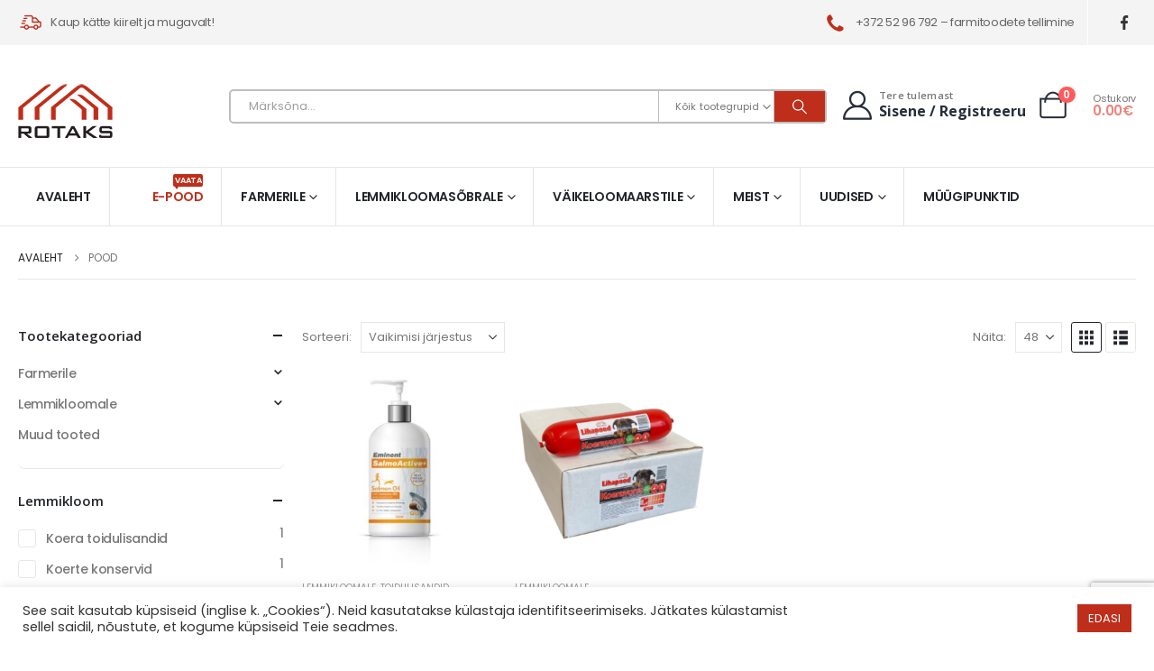

--- FILE ---
content_type: text/html; charset=UTF-8
request_url: https://rotaks.ee/pood/?filter_vanus=taiskasvanud,seenior,juunior&filter_kasv=suur,vaike&filter_elustiil=aktiivne
body_size: 26879
content:
	<!DOCTYPE html>
	<html class=""  dir="ltr" lang="et" prefix="og: https://ogp.me/ns#">
	<head>
		<meta http-equiv="X-UA-Compatible" content="IE=edge" />
		<meta http-equiv="Content-Type" content="text/html; charset=UTF-8" />
		<meta name="viewport" content="width=device-width, initial-scale=1, minimum-scale=1" />

		<link rel="profile" href="https://gmpg.org/xfn/11" />
		<link rel="pingback" href="https://rotaks.ee/xmlrpc.php" />
		<title>Pood » Rotaks - E-pood</title>
	<style>img:is([sizes="auto" i], [sizes^="auto," i]) { contain-intrinsic-size: 3000px 1500px }</style>
	
		<!-- All in One SEO 4.8.9 - aioseo.com -->
	<meta name="robots" content="max-image-preview:large" />
	<link rel="canonical" href="https://rotaks.ee/pood/" />
	<meta name="generator" content="All in One SEO (AIOSEO) 4.8.9" />

		<!-- Global site tag (gtag.js) - Google Analytics -->
<script async src="https://www.googletagmanager.com/gtag/js?id=UA-148063834-51"></script>
<script>
 window.dataLayer = window.dataLayer || [];
 function gtag(){dataLayer.push(arguments);}
 gtag('js', new Date());

 gtag('config', 'UA-148063834-51');
</script>
		<meta property="og:locale" content="et_EE" />
		<meta property="og:site_name" content="Rotaks - E-pood » Rõõmustage oma lemmikut juba täna. Farmerile - Lemmikloomasõbrale - Väikeloomaarstile." />
		<meta property="og:type" content="website" />
		<meta property="og:title" content="Pood » Rotaks - E-pood" />
		<meta property="og:url" content="https://rotaks.ee/pood/" />
		<meta property="og:image" content="https://rotaks.ee/wp-content/uploads/2021/03/lemmikloomad.png" />
		<meta property="og:image:secure_url" content="https://rotaks.ee/wp-content/uploads/2021/03/lemmikloomad.png" />
		<meta property="og:image:width" content="341" />
		<meta property="og:image:height" content="200" />
		<meta name="twitter:card" content="summary" />
		<meta name="twitter:title" content="Pood » Rotaks - E-pood" />
		<meta name="twitter:image" content="https://rotaks.ee/wp-content/uploads/2021/03/lemmikloomad.png" />
		<script type="application/ld+json" class="aioseo-schema">
			{"@context":"https:\/\/schema.org","@graph":[{"@type":"BreadcrumbList","@id":"https:\/\/rotaks.ee\/pood\/#breadcrumblist","itemListElement":[{"@type":"ListItem","@id":"https:\/\/rotaks.ee#listItem","position":1,"name":"Home","item":"https:\/\/rotaks.ee","nextItem":{"@type":"ListItem","@id":"https:\/\/rotaks.ee\/pood\/#listItem","name":"Pood"}},{"@type":"ListItem","@id":"https:\/\/rotaks.ee\/pood\/#listItem","position":2,"name":"Pood","previousItem":{"@type":"ListItem","@id":"https:\/\/rotaks.ee#listItem","name":"Home"}}]},{"@type":"CollectionPage","@id":"https:\/\/rotaks.ee\/pood\/#collectionpage","url":"https:\/\/rotaks.ee\/pood\/","name":"Pood \u00bb Rotaks - E-pood","inLanguage":"et","isPartOf":{"@id":"https:\/\/rotaks.ee\/#website"},"breadcrumb":{"@id":"https:\/\/rotaks.ee\/pood\/#breadcrumblist"}},{"@type":"Organization","@id":"https:\/\/rotaks.ee\/#organization","name":"Rotaks","description":"R\u00f5\u00f5mustage oma lemmikut juba t\u00e4na. Farmerile - Lemmikloomas\u00f5brale - V\u00e4ikeloomaarstile.","url":"https:\/\/rotaks.ee\/","telephone":"+3725296792","logo":{"@type":"ImageObject","url":"https:\/\/rotaks.ee\/wp-content\/uploads\/2021\/03\/Rotaks-logo.png","@id":"https:\/\/rotaks.ee\/pood\/#organizationLogo","width":105,"height":60},"image":{"@id":"https:\/\/rotaks.ee\/pood\/#organizationLogo"},"sameAs":["https:\/\/www.facebook.com\/rotaks.r\/?fref=nf"]},{"@type":"WebSite","@id":"https:\/\/rotaks.ee\/#website","url":"https:\/\/rotaks.ee\/","name":"Rotaks - E-pood","description":"R\u00f5\u00f5mustage oma lemmikut juba t\u00e4na. Farmerile - Lemmikloomas\u00f5brale - V\u00e4ikeloomaarstile.","inLanguage":"et","publisher":{"@id":"https:\/\/rotaks.ee\/#organization"}}]}
		</script>
		<!-- All in One SEO -->

<link rel="alternate" type="application/rss+xml" title="Rotaks - E-pood &raquo; RSS" href="https://rotaks.ee/feed/" />
<link rel="alternate" type="application/rss+xml" title="Rotaks - E-pood &raquo; Tooted RSS-voog" href="https://rotaks.ee/pood/feed/" />
		<link rel="shortcut icon" href="//rotaks.ee/wp-content/uploads/2021/03/favicon.png" type="image/x-icon" />
				<link rel="apple-touch-icon" href="" />
				<link rel="apple-touch-icon" sizes="120x120" href="" />
				<link rel="apple-touch-icon" sizes="76x76" href="" />
				<link rel="apple-touch-icon" sizes="152x152" href="" />
		<link rel="preload" href="https://rotaks.ee/wp-content/themes/porto/fonts/porto-font/porto.woff2" as="font" type="font/woff2" crossorigin fetchpriority="high"/><link rel="preload" href="https://rotaks.ee/wp-content/themes/porto/fonts/fontawesome_optimized/fa-solid-900.woff2" as="font" type="font/woff2" crossorigin fetchpriority="high"/><link rel="preload" href="https://rotaks.ee/wp-content/themes/porto/fonts/fontawesome_optimized/fa-regular-400.woff2" as="font" type="font/woff2" crossorigin fetchpriority="high"/><link rel="preload" href="https://rotaks.ee/wp-content/themes/porto/fonts/fontawesome_optimized/fa-brands-400.woff2" as="font" type="font/woff2" crossorigin fetchpriority="high"/><link rel="preload" href="https://rotaks.ee/wp-content/themes/porto/fonts/Simple-Line-Icons/Simple-Line-Icons.woff2" as="font" type="font/woff2" crossorigin fetchpriority="high"/><script>
window._wpemojiSettings = {"baseUrl":"https:\/\/s.w.org\/images\/core\/emoji\/16.0.1\/72x72\/","ext":".png","svgUrl":"https:\/\/s.w.org\/images\/core\/emoji\/16.0.1\/svg\/","svgExt":".svg","source":{"concatemoji":"https:\/\/rotaks.ee\/wp-includes\/js\/wp-emoji-release.min.js?ver=6.8.3"}};
/*! This file is auto-generated */
!function(s,n){var o,i,e;function c(e){try{var t={supportTests:e,timestamp:(new Date).valueOf()};sessionStorage.setItem(o,JSON.stringify(t))}catch(e){}}function p(e,t,n){e.clearRect(0,0,e.canvas.width,e.canvas.height),e.fillText(t,0,0);var t=new Uint32Array(e.getImageData(0,0,e.canvas.width,e.canvas.height).data),a=(e.clearRect(0,0,e.canvas.width,e.canvas.height),e.fillText(n,0,0),new Uint32Array(e.getImageData(0,0,e.canvas.width,e.canvas.height).data));return t.every(function(e,t){return e===a[t]})}function u(e,t){e.clearRect(0,0,e.canvas.width,e.canvas.height),e.fillText(t,0,0);for(var n=e.getImageData(16,16,1,1),a=0;a<n.data.length;a++)if(0!==n.data[a])return!1;return!0}function f(e,t,n,a){switch(t){case"flag":return n(e,"\ud83c\udff3\ufe0f\u200d\u26a7\ufe0f","\ud83c\udff3\ufe0f\u200b\u26a7\ufe0f")?!1:!n(e,"\ud83c\udde8\ud83c\uddf6","\ud83c\udde8\u200b\ud83c\uddf6")&&!n(e,"\ud83c\udff4\udb40\udc67\udb40\udc62\udb40\udc65\udb40\udc6e\udb40\udc67\udb40\udc7f","\ud83c\udff4\u200b\udb40\udc67\u200b\udb40\udc62\u200b\udb40\udc65\u200b\udb40\udc6e\u200b\udb40\udc67\u200b\udb40\udc7f");case"emoji":return!a(e,"\ud83e\udedf")}return!1}function g(e,t,n,a){var r="undefined"!=typeof WorkerGlobalScope&&self instanceof WorkerGlobalScope?new OffscreenCanvas(300,150):s.createElement("canvas"),o=r.getContext("2d",{willReadFrequently:!0}),i=(o.textBaseline="top",o.font="600 32px Arial",{});return e.forEach(function(e){i[e]=t(o,e,n,a)}),i}function t(e){var t=s.createElement("script");t.src=e,t.defer=!0,s.head.appendChild(t)}"undefined"!=typeof Promise&&(o="wpEmojiSettingsSupports",i=["flag","emoji"],n.supports={everything:!0,everythingExceptFlag:!0},e=new Promise(function(e){s.addEventListener("DOMContentLoaded",e,{once:!0})}),new Promise(function(t){var n=function(){try{var e=JSON.parse(sessionStorage.getItem(o));if("object"==typeof e&&"number"==typeof e.timestamp&&(new Date).valueOf()<e.timestamp+604800&&"object"==typeof e.supportTests)return e.supportTests}catch(e){}return null}();if(!n){if("undefined"!=typeof Worker&&"undefined"!=typeof OffscreenCanvas&&"undefined"!=typeof URL&&URL.createObjectURL&&"undefined"!=typeof Blob)try{var e="postMessage("+g.toString()+"("+[JSON.stringify(i),f.toString(),p.toString(),u.toString()].join(",")+"));",a=new Blob([e],{type:"text/javascript"}),r=new Worker(URL.createObjectURL(a),{name:"wpTestEmojiSupports"});return void(r.onmessage=function(e){c(n=e.data),r.terminate(),t(n)})}catch(e){}c(n=g(i,f,p,u))}t(n)}).then(function(e){for(var t in e)n.supports[t]=e[t],n.supports.everything=n.supports.everything&&n.supports[t],"flag"!==t&&(n.supports.everythingExceptFlag=n.supports.everythingExceptFlag&&n.supports[t]);n.supports.everythingExceptFlag=n.supports.everythingExceptFlag&&!n.supports.flag,n.DOMReady=!1,n.readyCallback=function(){n.DOMReady=!0}}).then(function(){return e}).then(function(){var e;n.supports.everything||(n.readyCallback(),(e=n.source||{}).concatemoji?t(e.concatemoji):e.wpemoji&&e.twemoji&&(t(e.twemoji),t(e.wpemoji)))}))}((window,document),window._wpemojiSettings);
</script>
<style id='wp-emoji-styles-inline-css'>

	img.wp-smiley, img.emoji {
		display: inline !important;
		border: none !important;
		box-shadow: none !important;
		height: 1em !important;
		width: 1em !important;
		margin: 0 0.07em !important;
		vertical-align: -0.1em !important;
		background: none !important;
		padding: 0 !important;
	}
</style>
<link rel='stylesheet' id='wp-block-library-css' href='https://rotaks.ee/wp-includes/css/dist/block-library/style.min.css?ver=6.8.3' media='all' />
<style id='wp-block-library-theme-inline-css'>
.wp-block-audio :where(figcaption){color:#555;font-size:13px;text-align:center}.is-dark-theme .wp-block-audio :where(figcaption){color:#ffffffa6}.wp-block-audio{margin:0 0 1em}.wp-block-code{border:1px solid #ccc;border-radius:4px;font-family:Menlo,Consolas,monaco,monospace;padding:.8em 1em}.wp-block-embed :where(figcaption){color:#555;font-size:13px;text-align:center}.is-dark-theme .wp-block-embed :where(figcaption){color:#ffffffa6}.wp-block-embed{margin:0 0 1em}.blocks-gallery-caption{color:#555;font-size:13px;text-align:center}.is-dark-theme .blocks-gallery-caption{color:#ffffffa6}:root :where(.wp-block-image figcaption){color:#555;font-size:13px;text-align:center}.is-dark-theme :root :where(.wp-block-image figcaption){color:#ffffffa6}.wp-block-image{margin:0 0 1em}.wp-block-pullquote{border-bottom:4px solid;border-top:4px solid;color:currentColor;margin-bottom:1.75em}.wp-block-pullquote cite,.wp-block-pullquote footer,.wp-block-pullquote__citation{color:currentColor;font-size:.8125em;font-style:normal;text-transform:uppercase}.wp-block-quote{border-left:.25em solid;margin:0 0 1.75em;padding-left:1em}.wp-block-quote cite,.wp-block-quote footer{color:currentColor;font-size:.8125em;font-style:normal;position:relative}.wp-block-quote:where(.has-text-align-right){border-left:none;border-right:.25em solid;padding-left:0;padding-right:1em}.wp-block-quote:where(.has-text-align-center){border:none;padding-left:0}.wp-block-quote.is-large,.wp-block-quote.is-style-large,.wp-block-quote:where(.is-style-plain){border:none}.wp-block-search .wp-block-search__label{font-weight:700}.wp-block-search__button{border:1px solid #ccc;padding:.375em .625em}:where(.wp-block-group.has-background){padding:1.25em 2.375em}.wp-block-separator.has-css-opacity{opacity:.4}.wp-block-separator{border:none;border-bottom:2px solid;margin-left:auto;margin-right:auto}.wp-block-separator.has-alpha-channel-opacity{opacity:1}.wp-block-separator:not(.is-style-wide):not(.is-style-dots){width:100px}.wp-block-separator.has-background:not(.is-style-dots){border-bottom:none;height:1px}.wp-block-separator.has-background:not(.is-style-wide):not(.is-style-dots){height:2px}.wp-block-table{margin:0 0 1em}.wp-block-table td,.wp-block-table th{word-break:normal}.wp-block-table :where(figcaption){color:#555;font-size:13px;text-align:center}.is-dark-theme .wp-block-table :where(figcaption){color:#ffffffa6}.wp-block-video :where(figcaption){color:#555;font-size:13px;text-align:center}.is-dark-theme .wp-block-video :where(figcaption){color:#ffffffa6}.wp-block-video{margin:0 0 1em}:root :where(.wp-block-template-part.has-background){margin-bottom:0;margin-top:0;padding:1.25em 2.375em}
</style>
<style id='classic-theme-styles-inline-css'>
/*! This file is auto-generated */
.wp-block-button__link{color:#fff;background-color:#32373c;border-radius:9999px;box-shadow:none;text-decoration:none;padding:calc(.667em + 2px) calc(1.333em + 2px);font-size:1.125em}.wp-block-file__button{background:#32373c;color:#fff;text-decoration:none}
</style>
<link rel='stylesheet' id='yith-wcan-shortcodes-css' href='https://rotaks.ee/wp-content/plugins/yith-woocommerce-ajax-navigation/assets/css/shortcodes.css?ver=5.15.0' media='all' />
<style id='yith-wcan-shortcodes-inline-css'>
:root{
	--yith-wcan-filters_colors_titles: #434343;
	--yith-wcan-filters_colors_background: #FFFFFF;
	--yith-wcan-filters_colors_accent: #A7144C;
	--yith-wcan-filters_colors_accent_r: 167;
	--yith-wcan-filters_colors_accent_g: 20;
	--yith-wcan-filters_colors_accent_b: 76;
	--yith-wcan-color_swatches_border_radius: 100%;
	--yith-wcan-color_swatches_size: 30px;
	--yith-wcan-labels_style_background: #FFFFFF;
	--yith-wcan-labels_style_background_hover: #A7144C;
	--yith-wcan-labels_style_background_active: #A7144C;
	--yith-wcan-labels_style_text: #434343;
	--yith-wcan-labels_style_text_hover: #FFFFFF;
	--yith-wcan-labels_style_text_active: #FFFFFF;
	--yith-wcan-anchors_style_text: #434343;
	--yith-wcan-anchors_style_text_hover: #A7144C;
	--yith-wcan-anchors_style_text_active: #A7144C;
}
</style>
<style id='global-styles-inline-css'>
:root{--wp--preset--aspect-ratio--square: 1;--wp--preset--aspect-ratio--4-3: 4/3;--wp--preset--aspect-ratio--3-4: 3/4;--wp--preset--aspect-ratio--3-2: 3/2;--wp--preset--aspect-ratio--2-3: 2/3;--wp--preset--aspect-ratio--16-9: 16/9;--wp--preset--aspect-ratio--9-16: 9/16;--wp--preset--color--black: #000000;--wp--preset--color--cyan-bluish-gray: #abb8c3;--wp--preset--color--white: #ffffff;--wp--preset--color--pale-pink: #f78da7;--wp--preset--color--vivid-red: #cf2e2e;--wp--preset--color--luminous-vivid-orange: #ff6900;--wp--preset--color--luminous-vivid-amber: #fcb900;--wp--preset--color--light-green-cyan: #7bdcb5;--wp--preset--color--vivid-green-cyan: #00d084;--wp--preset--color--pale-cyan-blue: #8ed1fc;--wp--preset--color--vivid-cyan-blue: #0693e3;--wp--preset--color--vivid-purple: #9b51e0;--wp--preset--color--primary: var(--porto-primary-color);--wp--preset--color--secondary: var(--porto-secondary-color);--wp--preset--color--tertiary: var(--porto-tertiary-color);--wp--preset--color--quaternary: var(--porto-quaternary-color);--wp--preset--color--dark: var(--porto-dark-color);--wp--preset--color--light: var(--porto-light-color);--wp--preset--color--primary-hover: var(--porto-primary-light-5);--wp--preset--gradient--vivid-cyan-blue-to-vivid-purple: linear-gradient(135deg,rgba(6,147,227,1) 0%,rgb(155,81,224) 100%);--wp--preset--gradient--light-green-cyan-to-vivid-green-cyan: linear-gradient(135deg,rgb(122,220,180) 0%,rgb(0,208,130) 100%);--wp--preset--gradient--luminous-vivid-amber-to-luminous-vivid-orange: linear-gradient(135deg,rgba(252,185,0,1) 0%,rgba(255,105,0,1) 100%);--wp--preset--gradient--luminous-vivid-orange-to-vivid-red: linear-gradient(135deg,rgba(255,105,0,1) 0%,rgb(207,46,46) 100%);--wp--preset--gradient--very-light-gray-to-cyan-bluish-gray: linear-gradient(135deg,rgb(238,238,238) 0%,rgb(169,184,195) 100%);--wp--preset--gradient--cool-to-warm-spectrum: linear-gradient(135deg,rgb(74,234,220) 0%,rgb(151,120,209) 20%,rgb(207,42,186) 40%,rgb(238,44,130) 60%,rgb(251,105,98) 80%,rgb(254,248,76) 100%);--wp--preset--gradient--blush-light-purple: linear-gradient(135deg,rgb(255,206,236) 0%,rgb(152,150,240) 100%);--wp--preset--gradient--blush-bordeaux: linear-gradient(135deg,rgb(254,205,165) 0%,rgb(254,45,45) 50%,rgb(107,0,62) 100%);--wp--preset--gradient--luminous-dusk: linear-gradient(135deg,rgb(255,203,112) 0%,rgb(199,81,192) 50%,rgb(65,88,208) 100%);--wp--preset--gradient--pale-ocean: linear-gradient(135deg,rgb(255,245,203) 0%,rgb(182,227,212) 50%,rgb(51,167,181) 100%);--wp--preset--gradient--electric-grass: linear-gradient(135deg,rgb(202,248,128) 0%,rgb(113,206,126) 100%);--wp--preset--gradient--midnight: linear-gradient(135deg,rgb(2,3,129) 0%,rgb(40,116,252) 100%);--wp--preset--font-size--small: 13px;--wp--preset--font-size--medium: 20px;--wp--preset--font-size--large: 36px;--wp--preset--font-size--x-large: 42px;--wp--preset--spacing--20: 0.44rem;--wp--preset--spacing--30: 0.67rem;--wp--preset--spacing--40: 1rem;--wp--preset--spacing--50: 1.5rem;--wp--preset--spacing--60: 2.25rem;--wp--preset--spacing--70: 3.38rem;--wp--preset--spacing--80: 5.06rem;--wp--preset--shadow--natural: 6px 6px 9px rgba(0, 0, 0, 0.2);--wp--preset--shadow--deep: 12px 12px 50px rgba(0, 0, 0, 0.4);--wp--preset--shadow--sharp: 6px 6px 0px rgba(0, 0, 0, 0.2);--wp--preset--shadow--outlined: 6px 6px 0px -3px rgba(255, 255, 255, 1), 6px 6px rgba(0, 0, 0, 1);--wp--preset--shadow--crisp: 6px 6px 0px rgba(0, 0, 0, 1);}:where(.is-layout-flex){gap: 0.5em;}:where(.is-layout-grid){gap: 0.5em;}body .is-layout-flex{display: flex;}.is-layout-flex{flex-wrap: wrap;align-items: center;}.is-layout-flex > :is(*, div){margin: 0;}body .is-layout-grid{display: grid;}.is-layout-grid > :is(*, div){margin: 0;}:where(.wp-block-columns.is-layout-flex){gap: 2em;}:where(.wp-block-columns.is-layout-grid){gap: 2em;}:where(.wp-block-post-template.is-layout-flex){gap: 1.25em;}:where(.wp-block-post-template.is-layout-grid){gap: 1.25em;}.has-black-color{color: var(--wp--preset--color--black) !important;}.has-cyan-bluish-gray-color{color: var(--wp--preset--color--cyan-bluish-gray) !important;}.has-white-color{color: var(--wp--preset--color--white) !important;}.has-pale-pink-color{color: var(--wp--preset--color--pale-pink) !important;}.has-vivid-red-color{color: var(--wp--preset--color--vivid-red) !important;}.has-luminous-vivid-orange-color{color: var(--wp--preset--color--luminous-vivid-orange) !important;}.has-luminous-vivid-amber-color{color: var(--wp--preset--color--luminous-vivid-amber) !important;}.has-light-green-cyan-color{color: var(--wp--preset--color--light-green-cyan) !important;}.has-vivid-green-cyan-color{color: var(--wp--preset--color--vivid-green-cyan) !important;}.has-pale-cyan-blue-color{color: var(--wp--preset--color--pale-cyan-blue) !important;}.has-vivid-cyan-blue-color{color: var(--wp--preset--color--vivid-cyan-blue) !important;}.has-vivid-purple-color{color: var(--wp--preset--color--vivid-purple) !important;}.has-black-background-color{background-color: var(--wp--preset--color--black) !important;}.has-cyan-bluish-gray-background-color{background-color: var(--wp--preset--color--cyan-bluish-gray) !important;}.has-white-background-color{background-color: var(--wp--preset--color--white) !important;}.has-pale-pink-background-color{background-color: var(--wp--preset--color--pale-pink) !important;}.has-vivid-red-background-color{background-color: var(--wp--preset--color--vivid-red) !important;}.has-luminous-vivid-orange-background-color{background-color: var(--wp--preset--color--luminous-vivid-orange) !important;}.has-luminous-vivid-amber-background-color{background-color: var(--wp--preset--color--luminous-vivid-amber) !important;}.has-light-green-cyan-background-color{background-color: var(--wp--preset--color--light-green-cyan) !important;}.has-vivid-green-cyan-background-color{background-color: var(--wp--preset--color--vivid-green-cyan) !important;}.has-pale-cyan-blue-background-color{background-color: var(--wp--preset--color--pale-cyan-blue) !important;}.has-vivid-cyan-blue-background-color{background-color: var(--wp--preset--color--vivid-cyan-blue) !important;}.has-vivid-purple-background-color{background-color: var(--wp--preset--color--vivid-purple) !important;}.has-black-border-color{border-color: var(--wp--preset--color--black) !important;}.has-cyan-bluish-gray-border-color{border-color: var(--wp--preset--color--cyan-bluish-gray) !important;}.has-white-border-color{border-color: var(--wp--preset--color--white) !important;}.has-pale-pink-border-color{border-color: var(--wp--preset--color--pale-pink) !important;}.has-vivid-red-border-color{border-color: var(--wp--preset--color--vivid-red) !important;}.has-luminous-vivid-orange-border-color{border-color: var(--wp--preset--color--luminous-vivid-orange) !important;}.has-luminous-vivid-amber-border-color{border-color: var(--wp--preset--color--luminous-vivid-amber) !important;}.has-light-green-cyan-border-color{border-color: var(--wp--preset--color--light-green-cyan) !important;}.has-vivid-green-cyan-border-color{border-color: var(--wp--preset--color--vivid-green-cyan) !important;}.has-pale-cyan-blue-border-color{border-color: var(--wp--preset--color--pale-cyan-blue) !important;}.has-vivid-cyan-blue-border-color{border-color: var(--wp--preset--color--vivid-cyan-blue) !important;}.has-vivid-purple-border-color{border-color: var(--wp--preset--color--vivid-purple) !important;}.has-vivid-cyan-blue-to-vivid-purple-gradient-background{background: var(--wp--preset--gradient--vivid-cyan-blue-to-vivid-purple) !important;}.has-light-green-cyan-to-vivid-green-cyan-gradient-background{background: var(--wp--preset--gradient--light-green-cyan-to-vivid-green-cyan) !important;}.has-luminous-vivid-amber-to-luminous-vivid-orange-gradient-background{background: var(--wp--preset--gradient--luminous-vivid-amber-to-luminous-vivid-orange) !important;}.has-luminous-vivid-orange-to-vivid-red-gradient-background{background: var(--wp--preset--gradient--luminous-vivid-orange-to-vivid-red) !important;}.has-very-light-gray-to-cyan-bluish-gray-gradient-background{background: var(--wp--preset--gradient--very-light-gray-to-cyan-bluish-gray) !important;}.has-cool-to-warm-spectrum-gradient-background{background: var(--wp--preset--gradient--cool-to-warm-spectrum) !important;}.has-blush-light-purple-gradient-background{background: var(--wp--preset--gradient--blush-light-purple) !important;}.has-blush-bordeaux-gradient-background{background: var(--wp--preset--gradient--blush-bordeaux) !important;}.has-luminous-dusk-gradient-background{background: var(--wp--preset--gradient--luminous-dusk) !important;}.has-pale-ocean-gradient-background{background: var(--wp--preset--gradient--pale-ocean) !important;}.has-electric-grass-gradient-background{background: var(--wp--preset--gradient--electric-grass) !important;}.has-midnight-gradient-background{background: var(--wp--preset--gradient--midnight) !important;}.has-small-font-size{font-size: var(--wp--preset--font-size--small) !important;}.has-medium-font-size{font-size: var(--wp--preset--font-size--medium) !important;}.has-large-font-size{font-size: var(--wp--preset--font-size--large) !important;}.has-x-large-font-size{font-size: var(--wp--preset--font-size--x-large) !important;}
:where(.wp-block-post-template.is-layout-flex){gap: 1.25em;}:where(.wp-block-post-template.is-layout-grid){gap: 1.25em;}
:where(.wp-block-columns.is-layout-flex){gap: 2em;}:where(.wp-block-columns.is-layout-grid){gap: 2em;}
:root :where(.wp-block-pullquote){font-size: 1.5em;line-height: 1.6;}
</style>
<link rel='stylesheet' id='contact-form-7-css' href='https://rotaks.ee/wp-content/plugins/contact-form-7/includes/css/styles.css?ver=6.1.2' media='all' />
<link rel='stylesheet' id='cookie-law-info-css' href='https://rotaks.ee/wp-content/plugins/cookie-law-info/legacy/public/css/cookie-law-info-public.css?ver=3.3.6' media='all' />
<link rel='stylesheet' id='cookie-law-info-gdpr-css' href='https://rotaks.ee/wp-content/plugins/cookie-law-info/legacy/public/css/cookie-law-info-gdpr.css?ver=3.3.6' media='all' />
<style id='woocommerce-inline-inline-css'>
.woocommerce form .form-row .required { visibility: visible; }
</style>
<link rel='stylesheet' id='yith-wcan-frontend-css' href='https://rotaks.ee/wp-content/plugins/yith-woocommerce-ajax-navigation/assets/css/frontend.css?ver=5.15.0' media='all' />
<link rel='stylesheet' id='brands-styles-css' href='https://rotaks.ee/wp-content/plugins/woocommerce/assets/css/brands.css?ver=10.3.7' media='all' />
<link rel='stylesheet' id='porto-fs-progress-bar-css' href='https://rotaks.ee/wp-content/themes/porto/inc/lib/woocommerce-shipping-progress-bar/shipping-progress-bar.css?ver=7.7.0' media='all' />
<link rel='stylesheet' id='woo_discount_pro_style-css' href='https://rotaks.ee/wp-content/plugins/woo-discount-rules-pro/Assets/Css/awdr_style.css?ver=2.3.8' media='all' />
<link rel='stylesheet' id='porto-css-vars-css' href='https://rotaks.ee/wp-content/uploads/porto_styles/theme_css_vars.css?ver=7.7.0' media='all' />
<link rel='stylesheet' id='js_composer_front-css' href='https://rotaks.ee/wp-content/uploads/porto_styles/js_composer.css?ver=7.7.0' media='all' />
<link rel='stylesheet' id='bootstrap-css' href='https://rotaks.ee/wp-content/uploads/porto_styles/bootstrap.css?ver=7.7.0' media='all' />
<link rel='stylesheet' id='porto-plugins-css' href='https://rotaks.ee/wp-content/themes/porto/css/plugins_optimized.css?ver=7.7.0' media='all' />
<link rel='stylesheet' id='porto-theme-css' href='https://rotaks.ee/wp-content/themes/porto/css/theme.css?ver=7.7.0' media='all' />
<link rel='stylesheet' id='porto-animate-css' href='https://rotaks.ee/wp-content/themes/porto/css/part/animate.css?ver=7.7.0' media='all' />
<link rel='stylesheet' id='porto-widget-text-css' href='https://rotaks.ee/wp-content/themes/porto/css/part/widget-text.css?ver=7.7.0' media='all' />
<link rel='stylesheet' id='porto-widget-follow-us-css' href='https://rotaks.ee/wp-content/themes/porto/css/part/widget-follow-us.css?ver=7.7.0' media='all' />
<link rel='stylesheet' id='porto-blog-legacy-css' href='https://rotaks.ee/wp-content/themes/porto/css/part/blog-legacy.css?ver=7.7.0' media='all' />
<link rel='stylesheet' id='porto-side-menu-css' href='https://rotaks.ee/wp-content/themes/porto/css/part/side-accordion.css?ver=7.7.0' media='all' />
<link rel='stylesheet' id='porto-header-shop-css' href='https://rotaks.ee/wp-content/themes/porto/css/part/header-shop.css?ver=7.7.0' media='all' />
<link rel='stylesheet' id='porto-header-legacy-css' href='https://rotaks.ee/wp-content/themes/porto/css/part/header-legacy.css?ver=7.7.0' media='all' />
<link rel='stylesheet' id='porto-footer-legacy-css' href='https://rotaks.ee/wp-content/themes/porto/css/part/footer-legacy.css?ver=7.7.0' media='all' />
<link rel='stylesheet' id='porto-side-nav-panel-css' href='https://rotaks.ee/wp-content/themes/porto/css/part/side-nav-panel.css?ver=7.7.0' media='all' />
<link rel='stylesheet' id='porto-revslider-css' href='https://rotaks.ee/wp-content/themes/porto/css/part/revslider.css?ver=7.7.0' media='all' />
<link rel='stylesheet' id='porto-media-mobile-sidebar-css' href='https://rotaks.ee/wp-content/themes/porto/css/part/media-mobile-sidebar.css?ver=7.7.0' media='(max-width:991px)' />
<link rel='stylesheet' id='porto-shortcodes-css' href='https://rotaks.ee/wp-content/uploads/porto_styles/shortcodes.css?ver=7.7.0' media='all' />
<link rel='stylesheet' id='porto-theme-shop-css' href='https://rotaks.ee/wp-content/themes/porto/css/theme_shop.css?ver=7.7.0' media='all' />
<link rel='stylesheet' id='porto-shop-legacy-css' href='https://rotaks.ee/wp-content/themes/porto/css/part/shop-legacy.css?ver=7.7.0' media='all' />
<link rel='stylesheet' id='porto-shop-sidebar-base-css' href='https://rotaks.ee/wp-content/themes/porto/css/part/shop-sidebar-base.css?ver=7.7.0' media='all' />
<link rel='stylesheet' id='porto-yith-reset-css' href='https://rotaks.ee/wp-content/themes/porto/css/part/yith-reset.css?ver=7.7.0' media='all' />
<link rel='stylesheet' id='porto-wooco-widget-price-filter-css' href='https://rotaks.ee/wp-content/themes/porto/css/part/woo-widget-price-filter.css?ver=7.7.0' media='all' />
<link rel='stylesheet' id='porto-shop-toolbar-css' href='https://rotaks.ee/wp-content/themes/porto/css/theme/shop/other/toolbar.css?ver=7.7.0' media='all' />
<link rel='stylesheet' id='porto-theme-wpb-css' href='https://rotaks.ee/wp-content/themes/porto/css/theme_wpb.css?ver=7.7.0' media='all' />
<link rel='stylesheet' id='porto-theme-radius-css' href='https://rotaks.ee/wp-content/themes/porto/css/theme_radius.css?ver=7.7.0' media='all' />
<link rel='stylesheet' id='porto-dynamic-style-css' href='https://rotaks.ee/wp-content/uploads/porto_styles/dynamic_style.css?ver=7.7.0' media='all' />
<link rel='stylesheet' id='porto-type-builder-css' href='https://rotaks.ee/wp-content/plugins/porto-functionality/builders/assets/type-builder.css?ver=3.7.0' media='all' />
<link rel='stylesheet' id='porto-account-login-style-css' href='https://rotaks.ee/wp-content/themes/porto/css/theme/shop/login-style/account-login.css?ver=7.7.0' media='all' />
<link rel='stylesheet' id='porto-theme-woopage-css' href='https://rotaks.ee/wp-content/themes/porto/css/theme/shop/other/woopage.css?ver=7.7.0' media='all' />
<link rel='stylesheet' id='porto-style-css' href='https://rotaks.ee/wp-content/themes/porto/style.css?ver=7.7.0' media='all' />
<style id='porto-style-inline-css'>
.side-header-narrow-bar-logo{max-width:105px}@media (min-width:992px){}.page-top ul.breadcrumb > li.home{display:inline-block}.page-top ul.breadcrumb > li.home a{position:relative;width:1em;text-indent:-9999px}.page-top ul.breadcrumb > li.home a:after{content:"\e883";font-family:'porto';float:left;text-indent:0}#login-form-popup{max-width:480px}.ml-n-1{margin-left:-.1rem}.ml-n-2{margin-left:-.2rem}.mr-n-4{margin-right:-.4rem}.rounded{border-radius:7px !important}.custom-font,.custom-font h2{font-family:Segoe Script}.wel-msg i{font-size:23.68px;color:#bf2e1a}#header .header-top .separator{height:50px;border-color:#fff}#header .share-links{margin-left:23px}#header .share-links a{width:25px;height:25px;margin:0 5px;font-size:1rem}#header .share-facebook{margin-right:0 !important}#header .searchform{max-width:680px;width:100%;margin-top:-10px;font-size:11px;border-width:2px;border-radius:5px}#header .searchform .selectric{padding-right:6px;padding-left:10px}#header .searchform .selectric,#header .searchform select{border-left-width:0;margin-right:0}#header .searchform button{padding:0 20.5px;background-color:#bf2e1a}#header .searchform.searchform-cats input{width:100%;padding-left:20px;font-size:13px}#header .searchform select,#header .searchform button,#header .searchform .selectric .label,#header .searchform input{height:46px;line-height:46px}#header .logo{margin-right:7.2rem}#header .porto-sicon-box{margin-bottom:0}#header .porto-icon{margin-right:5px}#header .porto-sicon-title{margin-bottom:0}#mini-cart{margin-top:-13px;margin-left:12px}#header:not(.sticky-header) .header-bottom{border-top:1px solid #e7e7e7}#main-toggle-menu .menu-title:hover{background-color:#bf2e1a;color:#fff}#main-toggle-menu .menu-title{padding:22px 83px 22px 20px;background-color:#fff;color:#bf2e1a;border-left:1px solid;border-right:1px solid;border-color:#e7e7e7;font-size:14px;font-weight:600;text-transform:none;letter-spacing:-.025em}#main-toggle-menu .toggle-menu-wrap{width:117%;box-shadow:0 29px 29px rgba(0,0,0,0.1);animation:menuFadeInDown .2s ease-out}#main-toggle-menu .menu-title .toggle{margin-right:10px;font-size:20px;vertical-align:middle}#menu-main-menu > li{display:flex;padding:8px 5px 0;border-top:1px solid #e7e7e7}#menu-main-menu > li a{width:75%;border-width:0}#menu-main-menu > li .arrow{position:static;margin-top:1px}#menu-main-menu li i{font-size:18px;vertical-align:middle}#menu-main-menu .porto-info-list-item a:hover{color:#bf2e1a !important}#menu-main-menu .sub-menu{border:1px solid #e7e7e7;border-top-width:0;border-radius:0}#menu-main-menu .vc_column-inner{display:block}#header .info-item a{color:#282d3b;font-weight:700;letter-spacing:-.025em}.menu-title:after{content:'\e81c';font-family:"porto";position:absolute;right:1.4rem}.searchform-fields span.text{width:100%;max-width:490px}.header-main .header-left,.searchform-popup{flex:1}*:not(#side-nav-panel)>.share-links>.share-facebook,*:not(#side-nav-panel)>.share-links>.share-twitter{float:right}.top-menu{margin-left:5px;margin-right:8px}.top-menu .menu-item a{display:inline-flex;align-items:center;margin:0 12px}.top-menu .menu-item i{margin-right:5px;font-size:16px}.login-link p,.top-menu,ul.products li.product-col .price{font-family:"Open Sans",sans-serif}.currency-switcher a,.view-switcher a{font-weight:400 !important;text-transform:uppercase !important}.view-switcher{margin-right:13px;margin-left:10px}.view-switcher i,.porto-block>p,.menu-block>a,.menu-block p,.flash-deals .add-links-wrap,.flash-deals .category-list,.custom-deal .onsale,.post-slide .post-meta{display:none !important}.side-nav-wrap .sidebar-menu > li.menu-item:hover{background-color:#f4f4f4}.sidebar-menu li.menu-item{position:static}.sidebar-menu > li.menu-item .popup:before{content:none}.banner-container .porto-u-heading{margin-bottom:0}.banner-container sup{font-size:33%;font-weight:700;color:#222529;top:-1.3em;margin-right:16px;letter-spacing:-0.03em}.sale-text::before,.banner-container .sale-wrapper strong::before{content:'';position:absolute;top:9px;left:-7px;right:0;bottom:11px;width:2.34722em;background-color:#222529;z-index:-1;transform:rotate(-2deg)}.custom-text-1{font-size:2.5em;right:0.4rem;bottom:0}.custom-text-2{color:#ee8379;font-size:1.625em;right:1.2rem;bottom:0.7rem;transform:rotate(-30deg)}.custom-text-3{font-size:1.601875em;right:1.68552em;bottom:-0.6rem}.custom-text-1,.custom-text-3{color:#bf2e1a;transform:rotate(-30deg)}#mini-cart .cart-subtotal{font-size:11px;line-height:1;letter-spacing:-.025em;color:#777;font-weight:400;margin-left:16px}#mini-cart .cart-price{color:#ee8379;font-size:15px;font-weight:600}.page-top .container:after{content:'';display:block;border-bottom:1px solid #e7e7e7;margin-top:12px}.page-header-8{border-top:1px solid #e7e7e7}.porto-ibanner{margin-bottom:0}#main-toggle-menu .toggle-menu-wrap>ul,.product-image{border-width:0}.intro-carousel .owl-nav{left:50%;transform:translateX(-50%)}.star-rating{font-size:14px;letter-spacing:-0.125em}ul.products li.product-col .price,ul.products li.product-col h3{letter-spacing:.005em}ul.products li.product-col h3{position:relative;color:#222329}.owl-carousel.show-nav-middle .owl-nav button:hover{background-color:#bf2e1a;border-color:#bf2e1a;color:#fff}.owl-carousel.show-nav-middle .owl-nav .owl-next{right:-45px}.owl-carousel.show-nav-middle .owl-nav .owl-prev{left:-45px}.no-effect.owl-carousel .owl-nav>button{box-shadow:none !important}.owl-carousel.show-nav-middle .owl-nav .owl-next,.owl-carousel.show-nav-middle .owl-nav .owl-prev{width:40px;height:80px;font-size:26px;color:#bf2e1a;background-color:#fff;border:1px solid #e9e9e9;box-shadow:0 0 100px 75px rgba(255,255,255,0.6);transition:background-color .3s,color .3s}.feature-container .default-icon .porto-sicon-header .porto-sicon-title{margin-bottom:0}.feature-container .owl-stage{display:flex;align-items:center}.category-container .products .product-category .thumb-info-title{padding-left:2rem}.category-container .products .sub-title{text-transform:none;font-size:18px;letter-spacing:-.025em !important;line-height:26px;font-weight:600 !important}.category-container .products .thumb-info-type{font-size:13px;letter-spacing:-.02em;line-height:22px;text-transform:none}.filter-products.show-category .products-filter{max-width:100%;flex-basis:100%;margin-bottom:20px;border-width:0}.filter-products.show-category .product-categories a::before{content:none !important}.filter-products.show-category .product-categories a{padding:7px 24px;margin:0 5px;border-radius:7px;color:#222529;font-size:13px;font-weight:600;letter-spacing:-.02em;line-height:22px;border:1px solid #e9e9e9;transition:border-width .3s,border-color .3s}.filter-products.show-category .product-categories a:hover,.filter-products.show-category .product-categories .current a{color:#bf2e1a !important;border-width:2px;border-color:#bf2e1a}.filter-products.show-category .products-filter+div{max-width:100%;flex-basis:100%}.filter-products .product-categories{display:flex;flex-wrap:wrap}.filter-products{padding:30px 0 27px 17px}.filter-products .products-filter h4{display:none}.special-products{padding:40px 33px 23px;border:2px solid #ee8379}.flash-text{position:absolute;top:2.5rem;z-index:3;left:calc( 50% + 10px );transform:translateX(-50%)}.flash-deals{padding:20px 0 0 20px}.flash-deals .sale-product-daily-deal{bottom:-41px;border-radius:30px}.flash-deals .product-inner{border:2px solid #bf2e1a}.flash-deals .product-content{margin-top:-99px;padding-bottom:5rem !important}.flash-deals .price{position:relative}.offer-product{padding:45px 40px;border:2px solid #bf2e1a}.offer-product .sale-product-daily-deal{top:0;bottom:auto;max-width:300px}.offer-product .product-content{margin-top:-38px}.offer-product .inner img{margin-top:26px}.offer-product .products li.product-col h3{font-size:20px}.offer-product .add_to_cart_button{padding-left:45px;height:56px;line-height:56px;padding-right:45px;font-size:14px;border-radius:7px}.offer-product .add_to_cart_button::before{font-size:24px !important;font-weight:300 !important}.offer-product .quickview,.offer-product .yith-wcwl-add-to-wishlist a{height:56px;line-height:56px}.offer-product .add-links-wrap{margin-top:46px}.custom-deal .sale-product-daily-deal{padding:8px 0;margin-left:auto;margin-right:auto;color:#444}.custom-deal .products .sale-product-daily-deal::before{background-color:#f4f4f4;border-radius:30px}.custom-deal .products li.product:hover .product-image{box-shadow:none}.custom-deal .product-image:hover{z-index:0}.custom-deal .products .sale-product-daily-deal .porto_countdown-amount,.custom-deal .products .sale-product-daily-deal .porto_countdown-period{font-size:15px;font-weight:800;letter-spacing:.025em;line-height:26px}.custom-deal .products .sale-product-daily-deal .daily-deal-title{color:#444;letter-spacing:.025em}.visible-carousel{padding:4rem 0}.blog-container{padding:40px 40px 17px}.post-slide .post-image{margin-bottom:14px !important}.post-carousel .post-slide .post-item span.cat-names{font-size:10px;font-weight:400;font-family:"Open Sans";letter-spacing:.005em}.post-slide h3{font-size:20px;font-family:Poppins;font-weight:600;margin-top:2px;margin-bottom:2px !important}.post-slide .post-excerpt{letter-spacing:-0.025em;color:#777}.widget-subscribe > .email{width:calc( 100% - 215px - 17px);max-width:729px;margin-right:17px}.widget-subscribe .wpcf7-email{padding:15px;border:2px solid #bebebe}.widget-subscribe .wpcf7-submit{min-width:215px;max-height:53px;font-size:14px;font-weight:600;letter-spacing:-.05em;padding:14px}#footer .widget-title{font-size:15px}#footer .footer-main > .container{padding-top:3.7rem;padding-bottom:1rem}#footer .share-links{max-width:145px}#footer .share-instagram{margin-left:0 !important}#footer .share-links a{width:2.5rem;height:2.5rem;margin:8px 5px -5px;box-shadow:none;border:1px solid #e7e7e7}#footer .share-links a:hover{border-color:transparent}#footer .footer-bottom{padding:0 0 54px}#footer .footer-bottom .footer-center{padding-top:24px;border-top:1px solid #e7e7e7}.widget.widget_text li{margin-bottom:14px;font-size:13px}.footer-copyright{font-size:13px;letter-spacing:-.025em}@media (min-width:1440px){.container{max-width:1440px}}@media (min-width:992px) and (max-width:1459px){.container{max-width:none;padding:0 20px}.header-bottom .custom-html{display:none}}@media (max-width:991px){#mini-cart{margin-top:4px}#header .logo{margin-right:0}#header .header-top .custom-html,#header .header-top .separator{display:none}#header .header-main .my-account,#header .header-main .my-wishlist{font-size:30px;color:#282d3b}#header .my-wishlist{margin-top:4px}.offer-product{padding-left:10px;padding-right:10px}.feature-container .porto-sicon-box{justify-content:center;padding:0 !important;margin-top:20px}.owl-carousel.show-nav-middle .owl-nav .owl-next{right:-20px}.owl-carousel.show-nav-middle .owl-nav .owl-prev{left:-20px}.category-container .owl-carousel .owl-nav .owl-next{right:0}.category-container .owl-carousel .owl-nav .owl-prev{left:0}#side-nav-panel .porto-info-list-item a{color:#fff !important}#side-nav-panel .bgimg-none{background-image:none !important}}@media (max-width:767px){.filter-products.show-category .product-categories a{margin:0 0 15px}.cart-popup{margin-right:0}}@media (max-width:575px){.widget-subscribe > .email{width:calc( 50% - 17px )}.widget-subscribe .wpcf7-submit{width:50%;min-width:1px}.newsletter-msg.default-icon .porto-icon{margin-right:0}.newsletter-msg .porto-sicon-header{text-align:center}.porto-ibanner-layer h2{white-space:nowrap;line-height:1.1 !important}#mini-cart .cart-subtotal{display:none}}.single-product .product_title{font-size:1.875rem;line-height:1.2;color:#222529;letter-spacing:-0.01em;font-weight:400;margin-bottom:.2em}.price del,.price .from,td.product-price del,td.product-price .from,td.product-subtotal del,td.product-subtotal .from,td.product-total del,td.product-total .from,td.order-total del,td.order-total .from,tr.cart-subtotal del,tr.cart-subtotal .from{color:#bf2e1a;font-size:.8em}li.additional_information_tab{display:none !important}@media (max-width:450px){.porto-ibanner-layer{left:10% !important;right:10% !important}}.alternative-font,a,.color-primary,article.post .post-title,ul.list.icons li i,ul.list.icons li a:hover,.list.list-icons li i,.list.list-ordened li::before,ul[class^="wsp-"] li::before,.fontawesome-icon-list > div:hover,.sample-icon-list > div:hover,.fontawesome-icon-list > div:hover .text-muted,.sample-icon-list > div:hover .text-muted,.accordion .card-header a,.accordion .card-header a i,section.toggle label,.porto-concept strong,.fc-slideshow nav .fc-left i,.fc-slideshow nav .fc-right i,.circular-bar.only-icon .fas,.circular-bar.only-icon .fab,.circular-bar.only-icon .far,.home-intro p em,.home-intro.light p,.featured-box .porto-sicon-header h3.porto-sicon-title,.featured-box .wpb_heading,.feature-box[class*="feature-box-style-"] .feature-box-icon i,.mobile-sidebar .sidebar-toggle:hover,.page-top .sort-source > li.active > a,.owl-carousel.nav-style-1 .owl-nav [class*="owl-"],.master-slider .ms-container .ms-nav-prev,.master-slider .ms-container .ms-nav-next,.master-slider .ms-container .ms-slide-vpbtn,.master-slider .ms-container .ms-video-btn,.resp-tabs-list li,h2.resp-accordion,.tabs ul.nav-tabs .nav-link,.wpb_wrapper .porto-sicon-read,.vc_custom_heading em,.widget .widget-title a:hover,.widget .widgettitle a:hover,.widget li > a:hover,.widget li.active > a,.widget_wysija_cont .showerrors,.sidebar-menu > li.menu-item.active > a,article.post .post-date .day,.post-item .post-date .day,section.timeline .timeline-date h3,.post-carousel .post-item.style-5 .cat-names,.post-grid .post-item.style-5 .cat-names,.post-timeline .post-item.style-5 .cat-names,.post-carousel .post-item.style-5 .post-meta .post-views-icon.dashicons,.post-grid .post-item.style-5 .post-meta .post-views-icon.dashicons,.post-timeline .post-item.style-5 .post-meta .post-views-icon.dashicons,.portfolio-info ul li a:hover,article.member .member-role,.tm-extra-product-options .tm-epo-field-label,.tm-extra-product-options-totals .amount.final,html #topcontrol:hover,.single-post .entry-title,.sort-source-style-3 > li.active > a,ul.portfolio-details h5,.page-not-found h4,article.post .sticky-post,.products-slider.owl-carousel .owl-dot:hover span,.products-slider.owl-carousel .owl-dot.active span,.owl-carousel.dots-style-1 .owl-dot.active span,.owl-carousel.dots-style-1 .owl-dot:hover span,.label-pre-order{color:#222529}p.demo_store{position:fixed;bottom:0;left:0;right:0;margin:0;width:100%;font-size:1em;padding:1em 0;text-align:center;background-color:#bf2e1a;color:#fff;z-index:99998;box-shadow:0 1px 1em rgba(0,0,0,0.2)}
</style>
<script type="text/template" id="tmpl-variation-template">
	<div class="woocommerce-variation-description">{{{ data.variation.variation_description }}}</div>
	<div class="woocommerce-variation-price">{{{ data.variation.price_html }}}</div>
	<div class="woocommerce-variation-availability">{{{ data.variation.availability_html }}}</div>
</script>
<script type="text/template" id="tmpl-unavailable-variation-template">
	<p role="alert">Vabandame, see toode ei ole saadaval. Palun proovi teistsugust kombinatsiooni.</p>
</script>
<script src="https://rotaks.ee/wp-includes/js/jquery/jquery.min.js?ver=3.7.1" id="jquery-core-js"></script>
<script src="https://rotaks.ee/wp-includes/js/jquery/jquery-migrate.min.js?ver=3.4.1" id="jquery-migrate-js"></script>
<script src="https://rotaks.ee/wp-content/plugins/woocommerce-eabi-postoffice/js/jquery.cascadingdropdown.js?ver=6.8.3" id="jquery-cascadingdropdown-js"></script>
<script src="https://rotaks.ee/wp-content/plugins/woocommerce-eabi-postoffice/js/eabi.cascadingdropdown.js?ver=6.8.3" id="eabi-cascadingdropdown-js"></script>
<script id="cookie-law-info-js-extra">
var Cli_Data = {"nn_cookie_ids":[],"cookielist":[],"non_necessary_cookies":[],"ccpaEnabled":"","ccpaRegionBased":"","ccpaBarEnabled":"","strictlyEnabled":["necessary","obligatoire"],"ccpaType":"gdpr","js_blocking":"1","custom_integration":"","triggerDomRefresh":"","secure_cookies":""};
var cli_cookiebar_settings = {"animate_speed_hide":"500","animate_speed_show":"500","background":"#FFF","border":"#b1a6a6c2","border_on":"","button_1_button_colour":"#bf2e1a","button_1_button_hover":"#992515","button_1_link_colour":"#fff","button_1_as_button":"1","button_1_new_win":"","button_2_button_colour":"#333","button_2_button_hover":"#292929","button_2_link_colour":"#444","button_2_as_button":"","button_2_hidebar":"","button_3_button_colour":"#3566bb","button_3_button_hover":"#2a5296","button_3_link_colour":"#fff","button_3_as_button":"1","button_3_new_win":"","button_4_button_colour":"#000","button_4_button_hover":"#000000","button_4_link_colour":"#333333","button_4_as_button":"","button_7_button_colour":"#bf2e1a","button_7_button_hover":"#992515","button_7_link_colour":"#fff","button_7_as_button":"1","button_7_new_win":"","font_family":"inherit","header_fix":"","notify_animate_hide":"1","notify_animate_show":"","notify_div_id":"#cookie-law-info-bar","notify_position_horizontal":"right","notify_position_vertical":"bottom","scroll_close":"","scroll_close_reload":"","accept_close_reload":"","reject_close_reload":"","showagain_tab":"","showagain_background":"#fff","showagain_border":"#000","showagain_div_id":"#cookie-law-info-again","showagain_x_position":"100px","text":"#333333","show_once_yn":"","show_once":"10000","logging_on":"","as_popup":"","popup_overlay":"1","bar_heading_text":"","cookie_bar_as":"banner","popup_showagain_position":"bottom-right","widget_position":"left"};
var log_object = {"ajax_url":"https:\/\/rotaks.ee\/wp-admin\/admin-ajax.php"};
</script>
<script src="https://rotaks.ee/wp-content/plugins/cookie-law-info/legacy/public/js/cookie-law-info-public.js?ver=3.3.6" id="cookie-law-info-js"></script>
<script src="https://rotaks.ee/wp-content/plugins/woocommerce/assets/js/jquery-blockui/jquery.blockUI.min.js?ver=2.7.0-wc.10.3.7" id="wc-jquery-blockui-js" data-wp-strategy="defer"></script>
<script id="wc-add-to-cart-js-extra">
var wc_add_to_cart_params = {"ajax_url":"\/wp-admin\/admin-ajax.php","wc_ajax_url":"\/?wc-ajax=%%endpoint%%","i18n_view_cart":"Vaata ostukorvi","cart_url":"https:\/\/rotaks.ee\/ostukorv\/","is_cart":"","cart_redirect_after_add":"no"};
</script>
<script src="https://rotaks.ee/wp-content/plugins/woocommerce/assets/js/frontend/add-to-cart.min.js?ver=10.3.7" id="wc-add-to-cart-js" data-wp-strategy="defer"></script>
<script src="https://rotaks.ee/wp-content/plugins/woocommerce/assets/js/js-cookie/js.cookie.min.js?ver=2.1.4-wc.10.3.7" id="wc-js-cookie-js" defer data-wp-strategy="defer"></script>
<script id="woocommerce-js-extra">
var woocommerce_params = {"ajax_url":"\/wp-admin\/admin-ajax.php","wc_ajax_url":"\/?wc-ajax=%%endpoint%%","i18n_password_show":"Show password","i18n_password_hide":"Hide password"};
</script>
<script src="https://rotaks.ee/wp-content/plugins/woocommerce/assets/js/frontend/woocommerce.min.js?ver=10.3.7" id="woocommerce-js" defer data-wp-strategy="defer"></script>
<script src="https://rotaks.ee/wp-content/plugins/js_composer/assets/js/vendors/woocommerce-add-to-cart.js?ver=8.7.1" id="vc_woocommerce-add-to-cart-js-js"></script>
<script id="wc-cart-fragments-js-extra">
var wc_cart_fragments_params = {"ajax_url":"\/wp-admin\/admin-ajax.php","wc_ajax_url":"\/?wc-ajax=%%endpoint%%","cart_hash_key":"wc_cart_hash_6b03645ceaf5b766aff86e625d34f909","fragment_name":"wc_fragments_6b03645ceaf5b766aff86e625d34f909","request_timeout":"15000"};
</script>
<script src="https://rotaks.ee/wp-content/plugins/woocommerce/assets/js/frontend/cart-fragments.min.js?ver=10.3.7" id="wc-cart-fragments-js" defer data-wp-strategy="defer"></script>
<script src="https://rotaks.ee/wp-content/plugins/woo-discount-rules-pro/Assets/Js/awdr_pro.js?ver=2.3.8" id="woo_discount_pro_script-js"></script>
<script src="https://rotaks.ee/wp-content/plugins/woocommerce/assets/js/jquery-cookie/jquery.cookie.min.js?ver=1.4.1-wc.10.3.7" id="wc-jquery-cookie-js" defer data-wp-strategy="defer"></script>
<script src="https://rotaks.ee/wp-includes/js/underscore.min.js?ver=1.13.7" id="underscore-js"></script>
<script id="wp-util-js-extra">
var _wpUtilSettings = {"ajax":{"url":"\/wp-admin\/admin-ajax.php"}};
</script>
<script src="https://rotaks.ee/wp-includes/js/wp-util.min.js?ver=6.8.3" id="wp-util-js"></script>
<script id="wc-add-to-cart-variation-js-extra">
var wc_add_to_cart_variation_params = {"wc_ajax_url":"\/?wc-ajax=%%endpoint%%","i18n_no_matching_variations_text":"Vabandame, sinu valikule ei vasta \u00fckski toode. Palun proovi teistsugust kombinatsiooni.","i18n_make_a_selection_text":"Palun vali enne ostukorvi lisamist sellele tootele omadused.","i18n_unavailable_text":"Vabandame, see toode ei ole saadaval. Palun proovi teistsugust kombinatsiooni.","i18n_reset_alert_text":"Your selection has been reset. Please select some product options before adding this product to your cart."};
</script>
<script src="https://rotaks.ee/wp-content/plugins/woocommerce/assets/js/frontend/add-to-cart-variation.min.js?ver=10.3.7" id="wc-add-to-cart-variation-js" defer data-wp-strategy="defer"></script>
<script></script><link rel="https://api.w.org/" href="https://rotaks.ee/wp-json/" /><link rel="EditURI" type="application/rsd+xml" title="RSD" href="https://rotaks.ee/xmlrpc.php?rsd" />
<script async defer data-domain='rotaks.ee' src='https://plausible.io/js/plausible.js'></script>		<script type="text/javascript" id="webfont-queue">
		WebFontConfig = {
			google: { families: [ 'Poppins:400,500,600,700,800','Open+Sans:400,500,600,700,800' ] }
		};
		(function(d) {
			var wf = d.createElement('script'), s = d.scripts[d.scripts.length - 1];
			wf.src = 'https://rotaks.ee/wp-content/themes/porto/js/libs/webfont.js';
			wf.async = true;
			s.parentNode.insertBefore(wf, s);
		})(document);</script>
			<noscript><style>.woocommerce-product-gallery{ opacity: 1 !important; }</style></noscript>
	<meta name="generator" content="Powered by WPBakery Page Builder - drag and drop page builder for WordPress."/>
<meta name="generator" content="Powered by Slider Revolution 6.7.38 - responsive, Mobile-Friendly Slider Plugin for WordPress with comfortable drag and drop interface." />
<script>function setREVStartSize(e){
			//window.requestAnimationFrame(function() {
				window.RSIW = window.RSIW===undefined ? window.innerWidth : window.RSIW;
				window.RSIH = window.RSIH===undefined ? window.innerHeight : window.RSIH;
				try {
					var pw = document.getElementById(e.c).parentNode.offsetWidth,
						newh;
					pw = pw===0 || isNaN(pw) || (e.l=="fullwidth" || e.layout=="fullwidth") ? window.RSIW : pw;
					e.tabw = e.tabw===undefined ? 0 : parseInt(e.tabw);
					e.thumbw = e.thumbw===undefined ? 0 : parseInt(e.thumbw);
					e.tabh = e.tabh===undefined ? 0 : parseInt(e.tabh);
					e.thumbh = e.thumbh===undefined ? 0 : parseInt(e.thumbh);
					e.tabhide = e.tabhide===undefined ? 0 : parseInt(e.tabhide);
					e.thumbhide = e.thumbhide===undefined ? 0 : parseInt(e.thumbhide);
					e.mh = e.mh===undefined || e.mh=="" || e.mh==="auto" ? 0 : parseInt(e.mh,0);
					if(e.layout==="fullscreen" || e.l==="fullscreen")
						newh = Math.max(e.mh,window.RSIH);
					else{
						e.gw = Array.isArray(e.gw) ? e.gw : [e.gw];
						for (var i in e.rl) if (e.gw[i]===undefined || e.gw[i]===0) e.gw[i] = e.gw[i-1];
						e.gh = e.el===undefined || e.el==="" || (Array.isArray(e.el) && e.el.length==0)? e.gh : e.el;
						e.gh = Array.isArray(e.gh) ? e.gh : [e.gh];
						for (var i in e.rl) if (e.gh[i]===undefined || e.gh[i]===0) e.gh[i] = e.gh[i-1];
											
						var nl = new Array(e.rl.length),
							ix = 0,
							sl;
						e.tabw = e.tabhide>=pw ? 0 : e.tabw;
						e.thumbw = e.thumbhide>=pw ? 0 : e.thumbw;
						e.tabh = e.tabhide>=pw ? 0 : e.tabh;
						e.thumbh = e.thumbhide>=pw ? 0 : e.thumbh;
						for (var i in e.rl) nl[i] = e.rl[i]<window.RSIW ? 0 : e.rl[i];
						sl = nl[0];
						for (var i in nl) if (sl>nl[i] && nl[i]>0) { sl = nl[i]; ix=i;}
						var m = pw>(e.gw[ix]+e.tabw+e.thumbw) ? 1 : (pw-(e.tabw+e.thumbw)) / (e.gw[ix]);
						newh =  (e.gh[ix] * m) + (e.tabh + e.thumbh);
					}
					var el = document.getElementById(e.c);
					if (el!==null && el) el.style.height = newh+"px";
					el = document.getElementById(e.c+"_wrapper");
					if (el!==null && el) {
						el.style.height = newh+"px";
						el.style.display = "block";
					}
				} catch(e){
					console.log("Failure at Presize of Slider:" + e)
				}
			//});
		  };</script>
<noscript><style> .wpb_animate_when_almost_visible { opacity: 1; }</style></noscript>	</head>
	<body class="archive post-type-archive post-type-archive-product wp-embed-responsive wp-theme-porto theme-porto woocommerce-shop woocommerce woocommerce-page woocommerce-no-js yith-wcan-free filtered porto-rounded login-popup full blog-1 wpb-js-composer js-comp-ver-8.7.1 vc_responsive">
	
	<div class="page-wrapper"><!-- page wrapper -->
		
											<!-- header wrapper -->
				<div class="header-wrapper">
										

	<header  id="header" class="header-builder">
	
	<div class="header-top"><div class="header-row container"><div class="header-col header-left"><div class="custom-html"><div class="d-none d-xl-flex align-items-center wel-msg">
	<i class="porto-icon-shipping mr-2"></i>
	<h5 class="mb-0">Kaup kätte kiirelt ja mugavalt!</h5>
</div></div></div><div class="header-col header-right"><div class="custom-html"><div class="d-none d-xl-flex align-items-center wel-msg">
	<i class="porto-icon-phone mr-2"></i>
	<h5 class="mb-0">+372 52 96 792 – farmitoodete tellimine</h5>
</div></div><span class="separator"></span><div class="share-links">		<a target="_blank"  rel="nofollow noopener noreferrer" class="share-facebook" href="https://www.facebook.com/rotaks.r/?fref=nf" aria-label="Facebook" title="Facebook"></a>
		</div></div></div></div><div class="header-main"><div class="header-row container"><div class="header-col header-left">
	<div class="logo">
	<a aria-label="Site Logo" href="https://rotaks.ee/" title="Rotaks &#8211; E-pood - Rõõmustage oma lemmikut juba täna. Farmerile &#8211; Lemmikloomasõbrale &#8211; Väikeloomaarstile."  rel="home">
		<img class="img-responsive sticky-logo sticky-retina-logo" width="105" src="//rotaks.ee/wp-content/uploads/2021/03/Rotaks-logo.png" alt="Rotaks &#8211; E-pood" /><img class="img-responsive standard-logo retina-logo" width="105" src="//rotaks.ee/wp-content/uploads/2021/03/Rotaks-logo.png" alt="Rotaks &#8211; E-pood" />	</a>
	</div>
	<a class="mobile-toggle" role="button" href="#" aria-label="Mobile Menu"><i class="fas fa-bars"></i></a><div class="searchform-popup advanced-search-layout"><a  class="search-toggle" role="button" aria-label="Search Toggle" href="#"><i class="porto-icon-magnifier"></i><span class="search-text">Otsi</span></a>	<form action="https://rotaks.ee/" method="get"
		class="searchform search-layout-advanced searchform-cats">
		<div class="searchform-fields">
			<span class="text"><input name="s" type="text" value="" placeholder="Märksõna..." autocomplete="off" /></span>
							<input type="hidden" name="post_type" value="product"/>
				<select aria-label="Search Categories"  name='product_cat' id='product_cat' class='cat'>
	<option value='0'>Kõik tootegrupid</option>
	<option class="level-0" value="muud-tooted">Muud tooted</option>
	<option class="level-0" value="lemmikloomale">Lemmikloomale</option>
	<option class="level-0" value="farmerile">Farmerile</option>
</select>
			<span class="button-wrap">
				<button class="btn btn-special" aria-label="Otsi" title="Otsi" type="submit">
					<i class="porto-icon-magnifier"></i>
				</button>
							</span>
		</div>
				<div class="live-search-list"></div>
			</form>
	</div></div><div class="header-col header-right"><a href="https://rotaks.ee/minu-konto/" aria-label="My Account" title="My Account" class="my-account  porto-link-login"><i class="porto-icon-user-2"></i></a><div class="porto-block" data-id="120"><style>.vc_custom_1617010973653{margin-top: -13px !important;}.wpb_custom_991192e517ba80822b25b68bbbc51b14 .porto-sicon-title{color: #777777;}.wpb_custom_991192e517ba80822b25b68bbbc51b14.porto-sicon-mobile{--porto-infobox-mpos-align: center;}@media (min-width: 992px ) {
    #header .my-wishlist, #header .my-account { display: none; }
}
@media(max-width: 991px) {
    #header .searchform-popup, .header-main .porto-block { display: none; }

}</style><div class="vc_row wpb_row row top-row wpb_custom_034b39d9bc6c6b310d69e39f0ccf274f"><div class="vc_column_container col-md-12"><div class="wpb_wrapper vc_column-inner"><a aria-label="Tere tulemast" class="porto-sicon-box-link" href="https://rotaks.ee/minu-konto/" title='Minu konto'><div class="porto-sicon-box  vc_custom_1617010973653 text-left login-link  wpb_custom_991192e517ba80822b25b68bbbc51b14 style_2 default-icon"><div class="porto-sicon-default"><div class="porto-just-icon-wrapper porto-icon none" style="color:#282d3b;font-size:32px;"><i class="porto-icon-user-2"></i></div></div><div class="porto-sicon-header"><h3 class="porto-sicon-title" style="font-weight:600;font-size:11px;color:#777777;line-height:13px;letter-spacing:0.3px;">Tere tulemast</h3><p style="font-weight:700;font-size:16px;color:#282d3b;">Sisene / Registreeru</p></div> <!-- header --></div><!-- porto-sicon-box --></a></div></div></div></div>		<div id="mini-cart" aria-haspopup="true" class="mini-cart minicart-text">
			<div class="cart-head">
			<span class="cart-icon"><i class="minicart-icon porto-icon-cart-thick"></i><span class="cart-items">0</span></span><span class="cart-subtotal">Ostukorv <span class="cart-price">0</span></span>			</div>
			<div class="cart-popup widget_shopping_cart">
				<div class="widget_shopping_cart_content">
									<div class="cart-loading"></div>
								</div>
			</div>
				</div>
		</div></div></div><div class="header-bottom main-menu-wrap"><div class="header-row container"><div class="header-col header-left"><ul id="menu-secondary-menu" class="secondary-menu main-menu mega-menu menu-flat menu-flat-border show-arrow"><li id="nav-menu-item-915" class="menu-item menu-item-type-post_type menu-item-object-page menu-item-home narrow"><a href="https://rotaks.ee/">Avaleht</a></li>
<li id="nav-menu-item-631" class="menu-item menu-item-type-post_type menu-item-object-page current-menu-item current_page_item active narrow"><a href="https://rotaks.ee/pood/" class=" current"><i class="fas fa-store"></i>E-pood<span class="tip" style="background:#bf2e1a;border-color:#bf2e1a;">VAATA</span></a></li>
<li id="nav-menu-item-751" class="menu-item menu-item-type-post_type menu-item-object-page menu-item-has-children has-sub narrow"><a href="https://rotaks.ee/loomakasvatajale/">Farmerile</a>
<div class="popup"><div class="inner" style=""><ul class="sub-menu porto-narrow-sub-menu">
	<li id="nav-menu-item-750" class="menu-item menu-item-type-post_type menu-item-object-page menu-item-has-children sub" data-cols="1"><a href="https://rotaks.ee/veised/">Veised</a>
	<ul class="sub-menu">
		<li id="nav-menu-item-2526" class="menu-item menu-item-type-post_type menu-item-object-page"><a href="https://rotaks.ee/vasikad/">Vasikad ja noorloomad</a></li>
		<li id="nav-menu-item-2528" class="menu-item menu-item-type-post_type menu-item-object-page"><a href="https://rotaks.ee/lupsilehmad/">Lüpsilehmad</a></li>
		<li id="nav-menu-item-2529" class="menu-item menu-item-type-post_type menu-item-object-page"><a href="https://rotaks.ee/lihaloomad/">Lihaloomad</a></li>
		<li id="nav-menu-item-7783" class="menu-item menu-item-type-post_type menu-item-object-page"><a href="https://rotaks.ee/keemia-ja-tarvikud/">Keemia ja tarvikud</a></li>
		<li id="nav-menu-item-6941" class="menu-item menu-item-type-post_type menu-item-object-page"><a href="https://rotaks.ee/bergophor-unikaalsed-lisandid/">BERGOPHOR® lisandid</a></li>
	</ul>
</li>
	<li id="nav-menu-item-749" class="menu-item menu-item-type-post_type menu-item-object-page menu-item-has-children sub" data-cols="1"><a href="https://rotaks.ee/sead/">Sead</a>
	<ul class="sub-menu">
		<li id="nav-menu-item-2531" class="menu-item menu-item-type-post_type menu-item-object-page"><a href="https://rotaks.ee/porsad/">Põrsad</a></li>
		<li id="nav-menu-item-2532" class="menu-item menu-item-type-post_type menu-item-object-page"><a href="https://rotaks.ee/emised/">Emised</a></li>
		<li id="nav-menu-item-2533" class="menu-item menu-item-type-post_type menu-item-object-page"><a href="https://rotaks.ee/nuumikud/">Nuumikud</a></li>
		<li id="nav-menu-item-7854" class="menu-item menu-item-type-post_type menu-item-object-page"><a href="https://rotaks.ee/keemia-ja-tarvikud-siga/">Keemia ja tarvikud</a></li>
	</ul>
</li>
	<li id="nav-menu-item-748" class="menu-item menu-item-type-post_type menu-item-object-page" data-cols="1"><a href="https://rotaks.ee/lambad/">Lambad</a></li>
	<li id="nav-menu-item-2513" class="menu-item menu-item-type-taxonomy menu-item-object-category" data-cols="1"><a href="https://rotaks.ee/category/uudised-farmid/">Uudised</a></li>
</ul></div></div>
</li>
<li id="nav-menu-item-734" class="menu-item menu-item-type-post_type menu-item-object-page menu-item-has-children has-sub narrow"><a href="https://rotaks.ee/lemmikloomasobrale/">Lemmikloomasõbrale</a>
<div class="popup"><div class="inner" style=""><ul class="sub-menu porto-narrow-sub-menu">
	<li id="nav-menu-item-733" class="menu-item menu-item-type-post_type menu-item-object-page menu-item-has-children sub" data-cols="1"><a href="https://rotaks.ee/koerad/">Koerad</a>
	<ul class="sub-menu">
		<li id="nav-menu-item-2567" class="menu-item menu-item-type-post_type menu-item-object-page"><a href="https://rotaks.ee/prins-tootesarjad-koertele/">Prins tootesarjad koertele</a></li>
		<li id="nav-menu-item-2990" class="menu-item menu-item-type-post_type menu-item-object-page"><a href="https://rotaks.ee/eminent-tootesarjad-koertele/">Eminent tootesarjad koertele</a></li>
	</ul>
</li>
	<li id="nav-menu-item-732" class="menu-item menu-item-type-post_type menu-item-object-page menu-item-has-children sub" data-cols="1"><a href="https://rotaks.ee/kassid/">Kassid</a>
	<ul class="sub-menu">
		<li id="nav-menu-item-2566" class="menu-item menu-item-type-post_type menu-item-object-page"><a href="https://rotaks.ee/prins-tootesarjad-kassidele/">Prins tootesarjad kassidele</a></li>
		<li id="nav-menu-item-2569" class="menu-item menu-item-type-post_type menu-item-object-page"><a href="https://rotaks.ee/eminent-tootesarjad-kassidele/">Eminent tootesarjad kassidele</a></li>
	</ul>
</li>
	<li id="nav-menu-item-2552" class="menu-item menu-item-type-taxonomy menu-item-object-category" data-cols="1"><a href="https://rotaks.ee/category/lemmiku-nouanded/">Nõuanded</a></li>
	<li id="nav-menu-item-2554" class="menu-item menu-item-type-taxonomy menu-item-object-category" data-cols="1"><a href="https://rotaks.ee/category/lemmiku-uritused/">Üritused</a></li>
	<li id="nav-menu-item-2553" class="menu-item menu-item-type-taxonomy menu-item-object-category" data-cols="1"><a href="https://rotaks.ee/category/uudised-lemmikloom/">Uudised</a></li>
</ul></div></div>
</li>
<li id="nav-menu-item-718" class="menu-item menu-item-type-post_type menu-item-object-page menu-item-has-children has-sub narrow"><a href="https://rotaks.ee/vaikeloomaarstile/">Väikeloomaarstile</a>
<div class="popup"><div class="inner" style=""><ul class="sub-menu porto-narrow-sub-menu">
	<li id="nav-menu-item-3179" class="menu-item menu-item-type-post_type menu-item-object-page" data-cols="1"><a href="https://rotaks.ee/eminent-veterinaartoidud-koertele-ja-kassidele-2/">Eminent veterinaartoidud koertele ja kassidele</a></li>
	<li id="nav-menu-item-2613" class="menu-item menu-item-type-taxonomy menu-item-object-category" data-cols="1"><a href="https://rotaks.ee/category/lemmiku-nouanded/">Nõuanded</a></li>
	<li id="nav-menu-item-2675" class="menu-item menu-item-type-taxonomy menu-item-object-category" data-cols="1"><a href="https://rotaks.ee/category/lemmiku-uritused/">Üritused</a></li>
	<li id="nav-menu-item-2676" class="menu-item menu-item-type-taxonomy menu-item-object-category" data-cols="1"><a href="https://rotaks.ee/category/uudised-lemmikloom/">Uudised</a></li>
</ul></div></div>
</li>
<li id="nav-menu-item-709" class="menu-item menu-item-type-post_type menu-item-object-page menu-item-has-children has-sub narrow"><a href="https://rotaks.ee/meist/">Meist</a>
<div class="popup"><div class="inner" style=""><ul class="sub-menu porto-narrow-sub-menu">
	<li id="nav-menu-item-707" class="menu-item menu-item-type-post_type menu-item-object-page" data-cols="1"><a href="https://rotaks.ee/partnerid/">Partnerid</a></li>
	<li id="nav-menu-item-708" class="menu-item menu-item-type-post_type menu-item-object-page" data-cols="1"><a href="https://rotaks.ee/kontakt/">Kontakt</a></li>
	<li id="nav-menu-item-6433" class="menu-item menu-item-type-post_type menu-item-object-page" data-cols="1"><a href="https://rotaks.ee/pakendikaitlus/">Pakendikäitlus</a></li>
</ul></div></div>
</li>
<li id="nav-menu-item-2720" class="menu-item menu-item-type-post_type menu-item-object-page menu-item-has-children has-sub narrow"><a href="https://rotaks.ee/uudised/">Uudised</a>
<div class="popup"><div class="inner" style=""><ul class="sub-menu porto-narrow-sub-menu">
	<li id="nav-menu-item-3784" class="menu-item menu-item-type-taxonomy menu-item-object-category" data-cols="1"><a href="https://rotaks.ee/category/uudised-lemmikloom/">Lemmiku uudised</a></li>
	<li id="nav-menu-item-3783" class="menu-item menu-item-type-taxonomy menu-item-object-category" data-cols="1"><a href="https://rotaks.ee/category/lemmiku-uritused/">Lemmiku üritused</a></li>
	<li id="nav-menu-item-3786" class="menu-item menu-item-type-taxonomy menu-item-object-category" data-cols="1"><a href="https://rotaks.ee/category/lemmiku-nouanded/">Lemmiku nõuanded</a></li>
	<li id="nav-menu-item-3785" class="menu-item menu-item-type-taxonomy menu-item-object-category" data-cols="1"><a href="https://rotaks.ee/category/uudised-farmid/">Farmiuudised</a></li>
	<li id="nav-menu-item-3782" class="menu-item menu-item-type-taxonomy menu-item-object-category menu-item-has-children sub" data-cols="1"><a href="https://rotaks.ee/category/farminouanded/">Farminõuanded</a>
	<ul class="sub-menu">
		<li id="nav-menu-item-3780" class="menu-item menu-item-type-taxonomy menu-item-object-post_tag"><a href="https://rotaks.ee/tag/noorkari/">Noorkari</a></li>
	</ul>
</li>
</ul></div></div>
</li>
<li id="nav-menu-item-2721" class="menu-item menu-item-type-post_type menu-item-object-page narrow"><a href="https://rotaks.ee/muugipunktid/">Müügipunktid</a></li>
</ul></div></div></div>	</header>

									</div>
				<!-- end header wrapper -->
			
			
					<section class="page-top page-header-6">
	<div class="container hide-title">
	<div class="row">
		<div class="col-lg-12 clearfix">
			<div class="pt-right d-none">
								<h1 class="page-title">Pood</h1>
							</div>
							<div class="breadcrumbs-wrap pt-left">
					<ul class="breadcrumb" itemscope itemtype="https://schema.org/BreadcrumbList"><li itemprop="itemListElement" itemscope itemtype="https://schema.org/ListItem"><a itemprop="item" href="https://rotaks.ee"><span itemprop="name">Avaleht</span></a><meta itemprop="position" content="1" /><i class="delimiter delimiter-2"></i></li><li itemprop="itemListElement" itemscope itemtype="https://schema.org/ListItem"><span itemprop="name">Pood</span><meta itemprop="position" content="2" /><meta itemscope itemtype="https://schema.org/Thing" itemprop="item" content="https://rotaks.ee/pood/?filter_vanus=taiskasvanud%2Cseenior%2Cjuunior&#038;filter_kasv=suur%2Cvaike&#038;filter_elustiil=aktiivne"></li></ul>				</div>
								</div>
	</div>
</div>
	</section>
	
		<div id="main" class="column2 column2-left-sidebar boxed"><!-- main -->

			<div class="container">
			<div class="row main-content-wrap">

			<!-- main content -->
			<div class="main-content col-lg-9">

			

<div id="primary" class="content-area"><main id="content" class="site-main">


<div class="woocommerce-notices-wrapper"></div><div class="shop-loop-before"><form class="woocommerce-ordering" method="get">
	<label for="woocommerce-orderby-1">Sorteeri: </label>
	<select name="orderby" class="orderby" aria-label="Sorteeri:" id="woocommerce-orderby-1">
					<option value="menu_order"  selected='selected'>Vaikimisi järjestus</option>
					<option value="popularity" >Järjesta populaarsuse alusel</option>
					<option value="rating" >Järjesta keskmise hinnangu järgi</option>
					<option value="date" >Järjesta uudsuse alusel</option>
					<option value="price" >Järjesta hinna alusel: odavamast kallimani</option>
					<option value="price-desc" >Järjesta hinna alusel: kallimast odavamani</option>
			</select>
	<input type="hidden" name="paged" value="1" />

	<input type="hidden" name="filter_vanus" value="taiskasvanud,seenior,juunior" /><input type="hidden" name="filter_kasv" value="suur,vaike" /><input type="hidden" name="filter_elustiil" value="aktiivne" /></form>
<nav class="woocommerce-pagination" aria-label="Product Pagination">	<form class="woocommerce-viewing" method="get">

		<label>Näita: </label>

		<select name="count" class="count" aria-label="Näita">
							<option value="48"  selected='selected'>48</option>
					</select>

		<input type="hidden" name="paged" value=""/>

		<input type="hidden" name="filter_vanus" value="taiskasvanud,seenior,juunior" /><input type="hidden" name="filter_kasv" value="suur,vaike" /><input type="hidden" name="filter_elustiil" value="aktiivne" />	</form>
</nav>	<div class="gridlist-toggle">
		<a role="button" aria-label="View as grid" href="/pood/?filter_vanus=taiskasvanud%2Cseenior%2Cjuunior&#038;filter_kasv=suur%2Cvaike&#038;filter_elustiil=aktiivne" id="grid" class="porto-icon-mode-grid active" title="Grid View"></a><a role="button" aria-label="View as list" href="/pood/?filter_vanus=taiskasvanud%2Cseenior%2Cjuunior&#038;filter_kasv=suur%2Cvaike&#038;filter_elustiil=aktiivne&#038;gridcookie=list" id="list" class="porto-icon-mode-list" title="List View"></a>
	</div>
	</div><div class="archive-products"><ul class="products products-container grid has-ccols has-ccols-spacing ccols-xl-4 ccols-lg-3 ccols-md-3 ccols-sm-3 ccols-2 pwidth-lg-4 pwidth-md-3 pwidth-xs-2 pwidth-ls-1"
	 data-product_layout="product-outimage_aq_onimage" role="none">
		
<li role="none" class="product-col product-outimage_aq_onimage product type-product post-1166 status-publish first instock product_cat-lemmikloomale product_cat-toidulisandid has-post-thumbnail taxable shipping-taxable purchasable product-type-variable has-default-attributes">
<div class="product-inner">
	
	<div class="product-image">

		<a  href="https://rotaks.ee/product/eminent-salmo-active-loheoli-koos-kookosoliga/" aria-label="Go to product page">
			<div class="inner img-effect"><img width="300" height="300" src="https://rotaks.ee/wp-content/uploads/2021/05/Eminent_Loheoli-kookosega-Salmo-Active-koertele-300x300.jpg" class="attachment-woocommerce_thumbnail size-woocommerce_thumbnail" alt="Eminent Salmo Active+ Lõheõli" decoding="async" /><img width="300" height="300" src="https://rotaks.ee/wp-content/themes/porto/images/lazy.png" data-oi="https://rotaks.ee/wp-content/uploads/2024/10/eminent-logo-1-300x300.jpg" class="porto-lazyload hover-image" alt="" decoding="async" /></div>		</a>
			<div class="links-on-image">
			<div class="add-links-wrap">
	<div class="add-links clearfix">
		<a href="https://rotaks.ee/product/eminent-salmo-active-loheoli-koos-kookosoliga/" aria-describedby="woocommerce_loop_add_to_cart_link_describedby_1166" data-quantity="1" class="viewcart-style-3 button product_type_variable add_to_cart_button" data-product_id="1166" data-product_sku="" aria-label="Vali tootele &ldquo;Eminent Salmo Active+ Lõheõli&rdquo; omadused" rel="nofollow">Vali</a>		<span id="woocommerce_loop_add_to_cart_link_describedby_1166" class="screen-reader-text">
		This product has multiple variants. The options may be chosen on the product page	</span>
		<div class="quickview" data-id="1166" title="KIIRVAADE">KIIRVAADE</div>	</div>
	</div>
		</div>
			</div>

	<div class="product-content">
		<span class="category-list"><a href="https://rotaks.ee/product-category/lemmikloomale/" rel="tag">Lemmikloomale</a>, <a href="https://rotaks.ee/product-category/lemmikloomale/toidulisandid/" rel="tag">Toidulisandid</a></span>
			<a class="product-loop-title"  href="https://rotaks.ee/product/eminent-salmo-active-loheoli-koos-kookosoliga/">
	<h3 class="woocommerce-loop-product__title">Eminent Salmo Active+ Lõheõli</h3>	</a>
	
		

<div class="rating-wrap">
	<div class="rating-content"><div class="star-rating" title="0"><span style="width:0%"><strong class="rating">0</strong> out of 5</span></div></div>
</div>


	<span class="price"><span class="woocommerce-Price-amount amount" aria-hidden="true"><bdi>15.00<span class="woocommerce-Price-currencySymbol">&euro;</span></bdi></span> <span aria-hidden="true">&ndash;</span> <span class="woocommerce-Price-amount amount" aria-hidden="true"><bdi>25.00<span class="woocommerce-Price-currencySymbol">&euro;</span></bdi></span><span class="screen-reader-text">Price range: 15.00&euro; through 25.00&euro;</span></span>

			</div>
</div>

</li>

<li role="none" class="product-col product-outimage_aq_onimage product type-product post-5225 status-publish instock product_cat-lemmikloomale has-post-thumbnail taxable shipping-taxable product-type-variable">
<div class="product-inner">
	
	<div class="product-image">

		<a  href="https://rotaks.ee/product/koeravorst/" aria-label="Go to product page">
			<div class="inner"><img width="300" height="300" src="https://rotaks.ee/wp-content/uploads/2023/04/koeravorst-2-300x300.png" class="attachment-woocommerce_thumbnail size-woocommerce_thumbnail" alt="Koeravorst" decoding="async" /></div>		</a>
			<div class="links-on-image">
			<div class="add-links-wrap">
	<div class="add-links clearfix">
		<a href="https://rotaks.ee/product/koeravorst/" aria-describedby="woocommerce_loop_add_to_cart_link_describedby_5225" data-quantity="1" class="viewcart-style-3 button product_type_variable add_to_cart_read_more" data-product_id="5225" data-product_sku="5901011" aria-label="Vali tootele &ldquo;Koeravorst&rdquo; omadused" rel="nofollow">Loe edasi</a>		<span id="woocommerce_loop_add_to_cart_link_describedby_5225" class="screen-reader-text">
			</span>
		<div class="quickview" data-id="5225" title="KIIRVAADE">KIIRVAADE</div>	</div>
	</div>
		</div>
			</div>

	<div class="product-content">
		<span class="category-list"><a href="https://rotaks.ee/product-category/lemmikloomale/" rel="tag">Lemmikloomale</a></span>
			<a class="product-loop-title"  href="https://rotaks.ee/product/koeravorst/">
	<h3 class="woocommerce-loop-product__title">Koeravorst</h3>	</a>
	
		

<div class="rating-wrap">
	<div class="rating-content"><div class="star-rating" title="0"><span style="width:0%"><strong class="rating">0</strong> out of 5</span></div></div>
</div>



			</div>
</div>

</li>
</ul>
</div><div class="shop-loop-after clearfix"><nav class="woocommerce-pagination" aria-label="Product Pagination">	<form class="woocommerce-viewing" method="get">

		<label>Näita: </label>

		<select name="count" class="count" aria-label="Näita">
							<option value="48"  selected='selected'>48</option>
					</select>

		<input type="hidden" name="paged" value=""/>

		<input type="hidden" name="filter_vanus" value="taiskasvanud,seenior,juunior" /><input type="hidden" name="filter_kasv" value="suur,vaike" /><input type="hidden" name="filter_elustiil" value="aktiivne" />	</form>
</nav></div></main></div>


</div><!-- end main content -->

	<div class="col-lg-3 sidebar porto-woo-category-sidebar left-sidebar"><!-- main sidebar -->
				<div data-plugin-sticky data-plugin-options="{&quot;autoInit&quot;: true, &quot;minWidth&quot;: 992, &quot;containerSelector&quot;: &quot;.main-content-wrap&quot;,&quot;autoFit&quot;:true, &quot;paddingOffsetBottom&quot;: 10}">
						<div class="sidebar-content">
						<aside id="woocommerce_product_categories-2" class="widget woocommerce widget_product_categories"><h3 class="widget-title">Tootekategooriad</h3><ul class="product-categories"><li class="cat-item cat-item-163 cat-parent"><a href="https://rotaks.ee/product-category/farmerile/">Farmerile</a><ul class='children'>
<li class="cat-item cat-item-180"><a href="https://rotaks.ee/product-category/farmerile/farmikeemia/">Farmikeemia</a></li>
<li class="cat-item cat-item-168"><a href="https://rotaks.ee/product-category/farmerile/farmitarbed/">Farmitarbed</a></li>
<li class="cat-item cat-item-353"><a href="https://rotaks.ee/product-category/farmerile/linnud-farmerile/">Linnud</a></li>
<li class="cat-item cat-item-166"><a href="https://rotaks.ee/product-category/farmerile/seakasvatus/">Seakasvatus</a></li>
<li class="cat-item cat-item-167 cat-parent"><a href="https://rotaks.ee/product-category/farmerile/veisekasvatus/">Veisekasvatus</a>	<ul class='children'>
<li class="cat-item cat-item-222"><a href="https://rotaks.ee/product-category/farmerile/veisekasvatus/mineraalsoodad-ja-lisandid/">Mineraalsöödad ja lisandid</a></li>
<li class="cat-item cat-item-221"><a href="https://rotaks.ee/product-category/farmerile/veisekasvatus/piimaasendajad/">Piimaasendajad</a></li>
<li class="cat-item cat-item-173"><a href="https://rotaks.ee/product-category/farmerile/veisekasvatus/silolisandid/">Silolisandid</a></li>
	</ul>
</li>
</ul>
</li>
<li class="cat-item cat-item-137 cat-parent"><a href="https://rotaks.ee/product-category/lemmikloomale/">Lemmikloomale</a><ul class='children'>
<li class="cat-item cat-item-156"><a href="https://rotaks.ee/product-category/lemmikloomale/kassiliivad/">Kassiliivad</a></li>
<li class="cat-item cat-item-359"><a href="https://rotaks.ee/product-category/lemmikloomale/konservid/">Konservid</a></li>
<li class="cat-item cat-item-155"><a href="https://rotaks.ee/product-category/lemmikloomale/kuivtoidud/">Kuivtoidud</a></li>
<li class="cat-item cat-item-367"><a href="https://rotaks.ee/product-category/lemmikloomale/maiused/">Maiused</a></li>
<li class="cat-item cat-item-403"><a href="https://rotaks.ee/product-category/lemmikloomale/margtoidud/">Märgtoidud</a></li>
<li class="cat-item cat-item-273"><a href="https://rotaks.ee/product-category/lemmikloomale/tarvikud/">Tarvikud</a></li>
<li class="cat-item cat-item-133"><a href="https://rotaks.ee/product-category/lemmikloomale/toidulisandid/">Toidulisandid</a></li>
</ul>
</li>
<li class="cat-item cat-item-15"><a href="https://rotaks.ee/product-category/muud-tooted/">Muud tooted</a></li>
</ul></aside><aside id="yith-woo-ajax-navigation-2" class="widget yith-woocommerce-ajax-product-filter yith-woo-ajax-navigation woocommerce widget_layered_nav"><h3 class="widget-title">Lemmikloom</h3><ul class="yith-wcan-list yith-wcan "><li ><a  href="https://rotaks.ee/pood/?filter_vanus=taiskasvanud,seenior,juunior&#038;filter_kasv=suur,vaike&#038;filter_elustiil=aktiivne&#038;filter_lemmikloom=koera-toidulisandid">Koera toidulisandid</a> <small class="count">1</small><div class="clear"></div></li><li ><a  href="https://rotaks.ee/pood/?filter_vanus=taiskasvanud,seenior,juunior&#038;filter_kasv=suur,vaike&#038;filter_elustiil=aktiivne&#038;filter_lemmikloom=koerte-konservid">Koerte konservid</a> <small class="count">1</small><div class="clear"></div></li></ul></aside><aside id="yith-woo-ajax-navigation-3" class="widget yith-woocommerce-ajax-product-filter yith-woo-ajax-navigation woocommerce widget_layered_nav"><h3 class="widget-title">Vanus</h3><ul class="yith-wcan-list yith-wcan "><li class='chosen'><a  href="https://rotaks.ee/pood/?filter_kasv=suur,vaike&#038;filter_elustiil=aktiivne&#038;filter_vanus=taiskasvanud,seenior">Juunior</a> <small class="count">2</small><div class="clear"></div></li><li ><a  href="https://rotaks.ee/pood/?filter_kasv=suur,vaike&#038;filter_elustiil=aktiivne&#038;filter_vanus=taiskasvanud,seenior,juunior,kuni-12-kuud">kuni 12 kuud</a> <small class="count">1</small><div class="clear"></div></li><li class='chosen'><a  href="https://rotaks.ee/pood/?filter_kasv=suur,vaike&#038;filter_elustiil=aktiivne&#038;filter_vanus=taiskasvanud,juunior">Seenior</a> <small class="count">2</small><div class="clear"></div></li><li class='chosen'><a  href="https://rotaks.ee/pood/?filter_kasv=suur,vaike&#038;filter_elustiil=aktiivne&#038;filter_vanus=seenior,juunior">Täiskasvanud</a> <small class="count">2</small><div class="clear"></div></li></ul></aside><aside id="yith-woo-ajax-navigation-6" class="widget yith-woocommerce-ajax-product-filter yith-woo-ajax-navigation woocommerce widget_layered_nav"><h3 class="widget-title">Kasv</h3><ul class="yith-wcan-list yith-wcan "><li ><a  href="https://rotaks.ee/pood/?filter_vanus=taiskasvanud,seenior,juunior&#038;filter_elustiil=aktiivne&#038;filter_kasv=suur,vaike,keskmine">Keskmine</a> <small class="count">2</small><div class="clear"></div></li><li class='chosen'><a  href="https://rotaks.ee/pood/?filter_vanus=taiskasvanud,seenior,juunior&#038;filter_elustiil=aktiivne&#038;filter_kasv=vaike">Suur</a> <small class="count">2</small><div class="clear"></div></li><li class='chosen'><a  href="https://rotaks.ee/pood/?filter_vanus=taiskasvanud,seenior,juunior&#038;filter_elustiil=aktiivne&#038;filter_kasv=suur">Väike</a> <small class="count">2</small><div class="clear"></div></li></ul></aside><aside id="yith-woo-ajax-navigation-5" class="widget yith-woocommerce-ajax-product-filter yith-woo-ajax-navigation woocommerce widget_layered_nav"><h3 class="widget-title">Elustiil</h3><ul class="yith-wcan-list yith-wcan "><li class='chosen'><a  href="https://rotaks.ee/pood/?filter_vanus=taiskasvanud,seenior,juunior&#038;filter_kasv=suur,vaike">Aktiivne</a> <small class="count">2</small><div class="clear"></div></li><li ><a  href="https://rotaks.ee/pood/?filter_vanus=taiskasvanud,seenior,juunior&#038;filter_kasv=suur,vaike&#038;filter_elustiil=aktiivne,steriliseeritud-kastreeritud">Steriliseeritud/kastreeritud</a> <small class="count">1</small><div class="clear"></div></li><li ><a  href="https://rotaks.ee/pood/?filter_vanus=taiskasvanud,seenior,juunior&#038;filter_kasv=suur,vaike&#038;filter_elustiil=aktiivne,tiine-voi-imetav">Tiine või imetav</a> <small class="count">1</small><div class="clear"></div></li><li ><a  href="https://rotaks.ee/pood/?filter_vanus=taiskasvanud,seenior,juunior&#038;filter_kasv=suur,vaike&#038;filter_elustiil=aktiivne,tubane">Tubane</a> <small class="count">1</small><div class="clear"></div></li></ul></aside><aside id="yith-woo-ajax-navigation-7" class="widget yith-woocommerce-ajax-product-filter yith-woo-ajax-navigation woocommerce widget_layered_nav"><h3 class="widget-title">Koostis</h3><ul class="yith-wcan-list yith-wcan "><li ><a  href="https://rotaks.ee/pood/?filter_vanus=taiskasvanud,seenior,juunior&#038;filter_kasv=suur,vaike&#038;filter_elustiil=aktiivne&#038;filter_koostis=ei-sisalda-nisugluteeni">Ei sisalda nisugluteeni</a> <small class="count">1</small><div class="clear"></div></li><li ><a  href="https://rotaks.ee/pood/?filter_vanus=taiskasvanud,seenior,juunior&#038;filter_kasv=suur,vaike&#038;filter_elustiil=aktiivne&#038;filter_koostis=lohe">Lõhe</a> <small class="count">1</small><div class="clear"></div></li><li ><a  href="https://rotaks.ee/pood/?filter_vanus=taiskasvanud,seenior,juunior&#038;filter_kasv=suur,vaike&#038;filter_elustiil=aktiivne&#038;filter_koostis=sealiha">Sealiha</a> <small class="count">1</small><div class="clear"></div></li><li ><a  href="https://rotaks.ee/pood/?filter_vanus=taiskasvanud,seenior,juunior&#038;filter_kasv=suur,vaike&#038;filter_elustiil=aktiivne&#038;filter_koostis=teraviljavaba">Teraviljavaba</a> <small class="count">1</small><div class="clear"></div></li><li ><a  href="https://rotaks.ee/pood/?filter_vanus=taiskasvanud,seenior,juunior&#038;filter_kasv=suur,vaike&#038;filter_elustiil=aktiivne&#038;filter_koostis=veiseliha">Veiseliha</a> <small class="count">1</small><div class="clear"></div></li></ul></aside><aside id="yith-woo-ajax-navigation-4" class="widget yith-woocommerce-ajax-product-filter yith-woo-ajax-navigation woocommerce widget_layered_nav"><h3 class="widget-title">Bränd</h3><ul class="yith-wcan-list yith-wcan "><li ><a  href="https://rotaks.ee/pood/?filter_vanus=taiskasvanud,seenior,juunior&#038;filter_kasv=suur,vaike&#038;filter_elustiil=aktiivne&#038;filter_brand=eminent">Eminent</a> <small class="count">1</small><div class="clear"></div></li></ul></aside><aside id="woocommerce_price_filter-2" class="widget woocommerce widget_price_filter"><h3 class="widget-title">Filtreeri hinna alusel</h3><form method="get" action="https://rotaks.ee/pood/">
	<div class="price_slider_wrapper">
			<div class="price_slider" style="display:none;">
				</div>
		<div class="price_slider_amount" data-step="10">
			<label class="screen-reader-text" for="min_price">Minimaalne hind</label>
			<input type="text" id="min_price" name="min_price" value="0" data-min="0" placeholder="Minimaalne hind" />
			<label class="screen-reader-text" for="max_price">Maksimaalne hind</label>
			<input type="text" id="max_price" name="max_price" value="90" data-max="90" placeholder="Maksimaalne hind" />
						<button type="submit" class="button">Filtreeri</button>
			<div class="price_label" style="display:none;">
				Hind: <span class="from"></span> &mdash; <span class="to"></span>
			</div>
			<input type="hidden" name="filter_vanus" value="taiskasvanud,seenior,juunior" /><input type="hidden" name="filter_kasv" value="suur,vaike" /><input type="hidden" name="filter_elustiil" value="aktiivne" />			<div class="clear"></div>
		</div>
	</div>
</form>

</aside><aside id="yith-woo-ajax-reset-navigation-2" class="widget yith-woocommerce-ajax-product-filter yith-woo-ajax-reset-navigation yith-woo-ajax-navigation woocommerce widget_layered_nav"><div class="yith-wcan"><a  class="yith-wcan-reset-navigation button" href="https://rotaks.ee/pood/">Lähtesta filter</a></div></aside>		</div>
				</div>
					</div><!-- end main sidebar -->


	</div>
	</div>


							
				
				</div><!-- end main -->

				
				<div class="footer-wrapper footer-reveal">

																												
							<div id="footer" class="footer footer-1"
>
			<div class="footer-main">
			<div class="container">
				
									<div class="row">
														<div class="col-lg-3">
									<aside id="nav_menu-4" class="widget widget_nav_menu"><h3 class="widget-title">Tooted</h3><div class="menu-tooted-container"><ul id="menu-tooted" class="menu"><li id="menu-item-1296" class="menu-item menu-item-type-taxonomy menu-item-object-product_cat menu-item-1296"><a href="https://rotaks.ee/product-category/lemmikloomale/">Lemmikloomale</a></li>
<li id="menu-item-2691" class="menu-item menu-item-type-taxonomy menu-item-object-product_cat menu-item-2691"><a href="https://rotaks.ee/product-category/farmerile/">Farmerile</a></li>
<li id="menu-item-2685" class="menu-item menu-item-type-taxonomy menu-item-object-product_cat menu-item-2685"><a href="https://rotaks.ee/product-category/farmerile/farmikeemia/">Farmikeemia</a></li>
<li id="menu-item-2686" class="menu-item menu-item-type-taxonomy menu-item-object-product_cat menu-item-2686"><a href="https://rotaks.ee/product-category/farmerile/farmitarbed/">Farmitarbed</a></li>
<li id="menu-item-2687" class="menu-item menu-item-type-taxonomy menu-item-object-product_cat menu-item-2687"><a href="https://rotaks.ee/product-category/farmerile/seakasvatus/">Seakasvatus</a></li>
<li id="menu-item-2688" class="menu-item menu-item-type-taxonomy menu-item-object-product_cat menu-item-2688"><a href="https://rotaks.ee/product-category/farmerile/veisekasvatus/">Veisekasvatus</a></li>
</ul></div></aside>								</div>
																<div class="col-lg-3">
									<aside id="nav_menu-2" class="widget widget_nav_menu"><h3 class="widget-title">Sisukord</h3><div class="menu-sisukord-container"><ul id="menu-sisukord" class="menu"><li id="menu-item-761" class="menu-item menu-item-type-post_type menu-item-object-page menu-item-761"><a href="https://rotaks.ee/loomakasvatajale/">Farmerile</a></li>
<li id="menu-item-2679" class="menu-item menu-item-type-taxonomy menu-item-object-category menu-item-2679"><a href="https://rotaks.ee/category/farminouanded/">Farminõuanded</a></li>
<li id="menu-item-760" class="menu-item menu-item-type-post_type menu-item-object-page menu-item-760"><a href="https://rotaks.ee/lemmikloomasobrale/">Lemmikloomasõbrale</a></li>
<li id="menu-item-2678" class="menu-item menu-item-type-taxonomy menu-item-object-category menu-item-2678"><a href="https://rotaks.ee/category/lemmiku-nouanded/">Lemmiku nõuanded</a></li>
<li id="menu-item-762" class="menu-item menu-item-type-post_type menu-item-object-page menu-item-762"><a href="https://rotaks.ee/vaikeloomaarstile/">Väikeloomaarstile</a></li>
<li id="menu-item-2681" class="menu-item menu-item-type-post_type menu-item-object-page menu-item-2681"><a href="https://rotaks.ee/uudised/">Uudised</a></li>
</ul></div></aside>								</div>
																<div class="col-lg-3">
									<aside id="nav_menu-3" class="widget widget_nav_menu"><h3 class="widget-title">Meist</h3><div class="menu-meist-container"><ul id="menu-meist" class="menu"><li id="menu-item-758" class="menu-item menu-item-type-post_type menu-item-object-page menu-item-758"><a href="https://rotaks.ee/meist/">Meist</a></li>
<li id="menu-item-755" class="menu-item menu-item-type-post_type menu-item-object-page menu-item-755"><a href="https://rotaks.ee/kontakt/">Kontakt</a></li>
<li id="menu-item-2695" class="menu-item menu-item-type-post_type menu-item-object-page menu-item-2695"><a href="https://rotaks.ee/muugipunktid/">Müügipunktid</a></li>
<li id="menu-item-780" class="menu-item menu-item-type-post_type menu-item-object-page menu-item-780"><a href="https://rotaks.ee/partnerid/">Partnerid</a></li>
<li id="menu-item-756" class="menu-item menu-item-type-post_type menu-item-object-page menu-item-756"><a href="https://rotaks.ee/muugitingimused/">Müügitingimused</a></li>
<li id="menu-item-757" class="menu-item menu-item-type-post_type menu-item-object-page menu-item-privacy-policy menu-item-757"><a rel="privacy-policy" href="https://rotaks.ee/privaatsustingimused/">Privaatsustingimused</a></li>
</ul></div></aside>								</div>
																<div class="col-lg-3">
									<aside id="text-2" class="widget widget_text"><h3 class="widget-title">OÜ Rotaks-R</h3>			<div class="textwidget"><p>Pikk 30, Väike-Maarja 46202<br />
Ladu avatud: E – R 8:00 – 17:00<br />
info@rotaks.ee<br />
+372 52 96 792 – tellimuste ja tooteinfo</p>
</div>
		</aside><aside id="follow-us-widget-2" class="widget follow-us">		<div class="share-links">
										<a href="https://www.facebook.com/rotaks.r/?fref=nf"  rel="noopener noreferrer" target="_blank" data-toggle=&quot;tooltip&quot; data-bs-placement=&quot;bottom&quot; title="Facebook" class="share-facebook">Facebook</a>
									</div>

		</aside>								</div>
													</div>
				
							</div>
		</div>
	
	<div class="footer-bottom">
	<div class="container">
		
					<div class="footer-center">
								<span class="footer-copyright">OÜ Rotaks-R &nbsp;©&nbsp;&nbsp;2021.&nbsp;&nbsp;Kõik õigused kaitstud.</span>			</div>
		
			</div>
</div>
</div>
												
					
				</div>
							
					
	</div><!-- end wrapper -->
			<div class="after-loading-success-message style-3">
					<div class="success-message-container d-none">
				<div class="msg-box">
					<div class="msg">
												<div class="product-name"></div> has been added to your cart.					</div>
				</div>
				<button class="btn btn-modern btn-sm btn-gray viewcart btn-sm" data-link="">Vaata ostukorvi</button>
				<a class="btn btn-modern btn-sm btn-dark continue_shopping" href="https://rotaks.ee/kassa/">Maksma</a>
				<button aria-label="Close the added to cart popup" class="mfp-close text-color-dark"></button>
			</div>
				</div>
		
<div class="panel-overlay" ></div>
<a href="#" role="button" aria-label="Close the Mobile Menu" class="side-nav-panel-close"><svg width="1.5rem" height="1.5rem" viewBox="0 0 32 32" xmlns="http://www.w3.org/2000/svg"><g id="cross"><line stroke="#fff" stroke-width="2px" x1="7" x2="25" y1="7" y2="25"/><line stroke="#fff" stroke-width="2px" x1="7" x2="25" y1="25" y2="7"/></g></svg></a>
<div id="side-nav-panel" class="">

	<div class="menu-empty text-body">Check the Main Menu location in <a href="https://rotaks.ee/wp-admin/nav-menus.php" target="_blank">Apppearance-&gt;Menus-&gt;Display Location</a>.</div><div class="share-links">		<a target="_blank"  rel="nofollow noopener noreferrer" class="share-facebook" href="https://www.facebook.com/rotaks.r/?fref=nf" aria-label="Facebook" title="Facebook"></a>
		</div></div>

		<script>
			window.RS_MODULES = window.RS_MODULES || {};
			window.RS_MODULES.modules = window.RS_MODULES.modules || {};
			window.RS_MODULES.waiting = window.RS_MODULES.waiting || [];
			window.RS_MODULES.defered = true;
			window.RS_MODULES.moduleWaiting = window.RS_MODULES.moduleWaiting || {};
			window.RS_MODULES.type = 'compiled';
		</script>
		<script type="speculationrules">
{"prefetch":[{"source":"document","where":{"and":[{"href_matches":"\/*"},{"not":{"href_matches":["\/wp-*.php","\/wp-admin\/*","\/wp-content\/uploads\/*","\/wp-content\/*","\/wp-content\/plugins\/*","\/wp-content\/themes\/porto\/*","\/*\\?(.+)"]}},{"not":{"selector_matches":"a[rel~=\"nofollow\"]"}},{"not":{"selector_matches":".no-prefetch, .no-prefetch a"}}]},"eagerness":"conservative"}]}
</script>
<!--googleoff: all--><div id="cookie-law-info-bar" data-nosnippet="true"><span><div class="cli-bar-container cli-style-v2"><div class="cli-bar-message">See sait kasutab küpsiseid (inglise k. „Cookies“). Neid kasutatakse külastaja identifitseerimiseks. Jätkates külastamist sellel saidil, nõustute, et kogume küpsiseid Teie seadmes. </div><div class="cli-bar-btn_container"><a role='button' class="cli_settings_button" style="margin:0px 10px 0px 5px"></a><a role='button' data-cli_action="accept" id="cookie_action_close_header" class="medium cli-plugin-button cli-plugin-main-button cookie_action_close_header cli_action_button wt-cli-accept-btn" style="display:inline-block">EDASI</a></div></div></span></div><div id="cookie-law-info-again" style="display:none" data-nosnippet="true"><span id="cookie_hdr_showagain">Manage consent</span></div><div class="cli-modal" data-nosnippet="true" id="cliSettingsPopup" tabindex="-1" role="dialog" aria-labelledby="cliSettingsPopup" aria-hidden="true">
  <div class="cli-modal-dialog" role="document">
	<div class="cli-modal-content cli-bar-popup">
		  <button type="button" class="cli-modal-close" id="cliModalClose">
			<svg class="" viewBox="0 0 24 24"><path d="M19 6.41l-1.41-1.41-5.59 5.59-5.59-5.59-1.41 1.41 5.59 5.59-5.59 5.59 1.41 1.41 5.59-5.59 5.59 5.59 1.41-1.41-5.59-5.59z"></path><path d="M0 0h24v24h-24z" fill="none"></path></svg>
			<span class="wt-cli-sr-only">Close</span>
		  </button>
		  <div class="cli-modal-body">
			<div class="cli-container-fluid cli-tab-container">
	<div class="cli-row">
		<div class="cli-col-12 cli-align-items-stretch cli-px-0">
			<div class="cli-privacy-overview">
				<h4>Privacy Overview</h4>				<div class="cli-privacy-content">
					<div class="cli-privacy-content-text">This website uses cookies to improve your experience while you navigate through the website. Out of these, the cookies that are categorized as necessary are stored on your browser as they are essential for the working of basic functionalities of the website. We also use third-party cookies that help us analyze and understand how you use this website. These cookies will be stored in your browser only with your consent. You also have the option to opt-out of these cookies. But opting out of some of these cookies may affect your browsing experience.</div>
				</div>
				<a class="cli-privacy-readmore" aria-label="Show more" role="button" data-readmore-text="Show more" data-readless-text="Show less"></a>			</div>
		</div>
		<div class="cli-col-12 cli-align-items-stretch cli-px-0 cli-tab-section-container">
												<div class="cli-tab-section">
						<div class="cli-tab-header">
							<a role="button" tabindex="0" class="cli-nav-link cli-settings-mobile" data-target="necessary" data-toggle="cli-toggle-tab">
								Necessary							</a>
															<div class="wt-cli-necessary-checkbox">
									<input type="checkbox" class="cli-user-preference-checkbox"  id="wt-cli-checkbox-necessary" data-id="checkbox-necessary" checked="checked"  />
									<label class="form-check-label" for="wt-cli-checkbox-necessary">Necessary</label>
								</div>
								<span class="cli-necessary-caption">Always Enabled</span>
													</div>
						<div class="cli-tab-content">
							<div class="cli-tab-pane cli-fade" data-id="necessary">
								<div class="wt-cli-cookie-description">
									Necessary cookies are absolutely essential for the website to function properly. These cookies ensure basic functionalities and security features of the website, anonymously.
<table class="cookielawinfo-row-cat-table cookielawinfo-winter"><thead><tr><th class="cookielawinfo-column-1">Cookie</th><th class="cookielawinfo-column-3">Duration</th><th class="cookielawinfo-column-4">Description</th></tr></thead><tbody><tr class="cookielawinfo-row"><td class="cookielawinfo-column-1">cookielawinfo-checbox-analytics</td><td class="cookielawinfo-column-3">11 months</td><td class="cookielawinfo-column-4">This cookie is set by GDPR Cookie Consent plugin. The cookie is used to store the user consent for the cookies in the category "Analytics".</td></tr><tr class="cookielawinfo-row"><td class="cookielawinfo-column-1">cookielawinfo-checbox-functional</td><td class="cookielawinfo-column-3">11 months</td><td class="cookielawinfo-column-4">The cookie is set by GDPR cookie consent to record the user consent for the cookies in the category "Functional".</td></tr><tr class="cookielawinfo-row"><td class="cookielawinfo-column-1">cookielawinfo-checbox-others</td><td class="cookielawinfo-column-3">11 months</td><td class="cookielawinfo-column-4">This cookie is set by GDPR Cookie Consent plugin. The cookie is used to store the user consent for the cookies in the category "Other.</td></tr><tr class="cookielawinfo-row"><td class="cookielawinfo-column-1">cookielawinfo-checkbox-necessary</td><td class="cookielawinfo-column-3">11 months</td><td class="cookielawinfo-column-4">This cookie is set by GDPR Cookie Consent plugin. The cookies is used to store the user consent for the cookies in the category "Necessary".</td></tr><tr class="cookielawinfo-row"><td class="cookielawinfo-column-1">cookielawinfo-checkbox-performance</td><td class="cookielawinfo-column-3">11 months</td><td class="cookielawinfo-column-4">This cookie is set by GDPR Cookie Consent plugin. The cookie is used to store the user consent for the cookies in the category "Performance".</td></tr></tbody></table>								</div>
							</div>
						</div>
					</div>
																	<div class="cli-tab-section">
						<div class="cli-tab-header">
							<a role="button" tabindex="0" class="cli-nav-link cli-settings-mobile" data-target="functional" data-toggle="cli-toggle-tab">
								Functional							</a>
															<div class="cli-switch">
									<input type="checkbox" id="wt-cli-checkbox-functional" class="cli-user-preference-checkbox"  data-id="checkbox-functional" />
									<label for="wt-cli-checkbox-functional" class="cli-slider" data-cli-enable="Enabled" data-cli-disable="Disabled"><span class="wt-cli-sr-only">Functional</span></label>
								</div>
													</div>
						<div class="cli-tab-content">
							<div class="cli-tab-pane cli-fade" data-id="functional">
								<div class="wt-cli-cookie-description">
									Functional cookies help to perform certain functionalities like sharing the content of the website on social media platforms, collect feedbacks, and other third-party features.
								</div>
							</div>
						</div>
					</div>
																	<div class="cli-tab-section">
						<div class="cli-tab-header">
							<a role="button" tabindex="0" class="cli-nav-link cli-settings-mobile" data-target="performance" data-toggle="cli-toggle-tab">
								Performance							</a>
															<div class="cli-switch">
									<input type="checkbox" id="wt-cli-checkbox-performance" class="cli-user-preference-checkbox"  data-id="checkbox-performance" />
									<label for="wt-cli-checkbox-performance" class="cli-slider" data-cli-enable="Enabled" data-cli-disable="Disabled"><span class="wt-cli-sr-only">Performance</span></label>
								</div>
													</div>
						<div class="cli-tab-content">
							<div class="cli-tab-pane cli-fade" data-id="performance">
								<div class="wt-cli-cookie-description">
									Performance cookies are used to understand and analyze the key performance indexes of the website which helps in delivering a better user experience for the visitors.
								</div>
							</div>
						</div>
					</div>
																	<div class="cli-tab-section">
						<div class="cli-tab-header">
							<a role="button" tabindex="0" class="cli-nav-link cli-settings-mobile" data-target="analytics" data-toggle="cli-toggle-tab">
								Analytics							</a>
															<div class="cli-switch">
									<input type="checkbox" id="wt-cli-checkbox-analytics" class="cli-user-preference-checkbox"  data-id="checkbox-analytics" />
									<label for="wt-cli-checkbox-analytics" class="cli-slider" data-cli-enable="Enabled" data-cli-disable="Disabled"><span class="wt-cli-sr-only">Analytics</span></label>
								</div>
													</div>
						<div class="cli-tab-content">
							<div class="cli-tab-pane cli-fade" data-id="analytics">
								<div class="wt-cli-cookie-description">
									Analytical cookies are used to understand how visitors interact with the website. These cookies help provide information on metrics the number of visitors, bounce rate, traffic source, etc.
								</div>
							</div>
						</div>
					</div>
																	<div class="cli-tab-section">
						<div class="cli-tab-header">
							<a role="button" tabindex="0" class="cli-nav-link cli-settings-mobile" data-target="advertisement" data-toggle="cli-toggle-tab">
								Advertisement							</a>
															<div class="cli-switch">
									<input type="checkbox" id="wt-cli-checkbox-advertisement" class="cli-user-preference-checkbox"  data-id="checkbox-advertisement" />
									<label for="wt-cli-checkbox-advertisement" class="cli-slider" data-cli-enable="Enabled" data-cli-disable="Disabled"><span class="wt-cli-sr-only">Advertisement</span></label>
								</div>
													</div>
						<div class="cli-tab-content">
							<div class="cli-tab-pane cli-fade" data-id="advertisement">
								<div class="wt-cli-cookie-description">
									Advertisement cookies are used to provide visitors with relevant ads and marketing campaigns. These cookies track visitors across websites and collect information to provide customized ads.
								</div>
							</div>
						</div>
					</div>
																	<div class="cli-tab-section">
						<div class="cli-tab-header">
							<a role="button" tabindex="0" class="cli-nav-link cli-settings-mobile" data-target="others" data-toggle="cli-toggle-tab">
								Others							</a>
															<div class="cli-switch">
									<input type="checkbox" id="wt-cli-checkbox-others" class="cli-user-preference-checkbox"  data-id="checkbox-others" />
									<label for="wt-cli-checkbox-others" class="cli-slider" data-cli-enable="Enabled" data-cli-disable="Disabled"><span class="wt-cli-sr-only">Others</span></label>
								</div>
													</div>
						<div class="cli-tab-content">
							<div class="cli-tab-pane cli-fade" data-id="others">
								<div class="wt-cli-cookie-description">
									Other uncategorized cookies are those that are being analyzed and have not been classified into a category as yet.
								</div>
							</div>
						</div>
					</div>
										</div>
	</div>
</div>
		  </div>
		  <div class="cli-modal-footer">
			<div class="wt-cli-element cli-container-fluid cli-tab-container">
				<div class="cli-row">
					<div class="cli-col-12 cli-align-items-stretch cli-px-0">
						<div class="cli-tab-footer wt-cli-privacy-overview-actions">
						
															<a id="wt-cli-privacy-save-btn" role="button" tabindex="0" data-cli-action="accept" class="wt-cli-privacy-btn cli_setting_save_button wt-cli-privacy-accept-btn cli-btn">SAVE &amp; ACCEPT</a>
													</div>
						
					</div>
				</div>
			</div>
		</div>
	</div>
  </div>
</div>
<div class="cli-modal-backdrop cli-fade cli-settings-overlay"></div>
<div class="cli-modal-backdrop cli-fade cli-popupbar-overlay"></div>
<!--googleon: all--><script type="text/html" id="wpb-modifications"> window.wpbCustomElement = 1; </script>	<script>
		(function () {
			var c = document.body.className;
			c = c.replace(/woocommerce-no-js/, 'woocommerce-js');
			document.body.className = c;
		})();
	</script>
	<link rel='stylesheet' id='wc-blocks-style-css' href='https://rotaks.ee/wp-content/plugins/woocommerce/assets/client/blocks/wc-blocks.css?ver=wc-10.3.7' media='all' />
<link rel='stylesheet' id='cookie-law-info-table-css' href='https://rotaks.ee/wp-content/plugins/cookie-law-info/legacy/public/css/cookie-law-info-table.css?ver=3.3.6' media='all' />
<link rel='stylesheet' id='rs-plugin-settings-css' href='//rotaks.ee/wp-content/plugins/revslider/sr6/assets/css/rs6.css?ver=6.7.38' media='all' />
<style id='rs-plugin-settings-inline-css'>
#rs-demo-id {}
</style>
<script src="https://rotaks.ee/wp-content/plugins/woocommerce/assets/js/accounting/accounting.min.js?ver=0.4.2" id="wc-accounting-js"></script>
<script src="https://rotaks.ee/wp-content/plugins/woocommerce/assets/js/selectWoo/selectWoo.full.min.js?ver=1.0.9-wc.10.3.7" id="selectWoo-js" data-wp-strategy="defer"></script>
<script id="yith-wcan-shortcodes-js-extra">
var yith_wcan_shortcodes = {"query_param":"yith_wcan","query_vars":{"filter_vanus":"taiskasvanud,seenior,juunior","filter_kasv":"suur,vaike","filter_elustiil":"aktiivne"},"supported_taxonomies":["product_cat","product_tag","pa_bergophor-ekstra-lisandid","pa_brand","pa_elustiil","pa_farmikeemia","pa_farmitarbed","pa_kasv","pa_koostis","pa_lemmikloom","pa_linnud","pa_mineraalsoodad","pa_noudmised","pa_olukorra-pohised","pa_pakend","pa_piimaasendajad","pa_sari","pa_seakasvatus","pa_silolisandid","pa_vanus","pa_veisekasvatus"],"content":"#main","change_browser_url":"1","instant_filters":"1","ajax_filters":"1","reload_on_back":"1","show_clear_filter":"","scroll_top":"","scroll_target":"","modal_on_mobile":"","session_param":"","show_current_children":"","loader":"","toggles_open_on_modal":"","mobile_media_query":"991","base_url":"https:\/\/rotaks.ee\/pood\/","terms_per_page":"10","currency_format":{"symbol":"&euro;","decimal":".","thousand":"","precision":2,"format":"%v%s"},"labels":{"empty_option":"All","search_placeholder":"Search...","no_items":"No item found","show_more":"Show more","close":"Close","save":"Save","show_results":"Show results","clear_selection":"Clear","clear_all_selections":"Clear All"},"urls":{"render_filter":"\/?wc-ajax=yith_wcan_render_filter"},"nonces":{"render_filter":"04438e38d8","render_remaining_terms":"d707279b31","get_filter_terms":"e76d697d98"}};
</script>
<script src="https://rotaks.ee/wp-content/plugins/yith-woocommerce-ajax-navigation/assets/js/yith-wcan-shortcodes.min.js?ver=5.15.0" id="yith-wcan-shortcodes-js"></script>
<script id="yith-wcan-shortcodes-js-after">
jQuery( function($){
		   $(document).on("skeleton-loaded", function(){$(document).trigger("yith_wcan_init_shortcodes")});
		} );
</script>
<script src="https://rotaks.ee/wp-includes/js/dist/hooks.min.js?ver=4d63a3d491d11ffd8ac6" id="wp-hooks-js"></script>
<script src="https://rotaks.ee/wp-includes/js/dist/i18n.min.js?ver=5e580eb46a90c2b997e6" id="wp-i18n-js"></script>
<script id="wp-i18n-js-after">
wp.i18n.setLocaleData( { 'text direction\u0004ltr': [ 'ltr' ] } );
</script>
<script src="https://rotaks.ee/wp-content/plugins/contact-form-7/includes/swv/js/index.js?ver=6.1.2" id="swv-js"></script>
<script id="contact-form-7-js-before">
var wpcf7 = {
    "api": {
        "root": "https:\/\/rotaks.ee\/wp-json\/",
        "namespace": "contact-form-7\/v1"
    },
    "cached": 1
};
</script>
<script src="https://rotaks.ee/wp-content/plugins/contact-form-7/includes/js/index.js?ver=6.1.2" id="contact-form-7-js"></script>
<script id="awdr-main-js-extra">
var awdr_params = {"ajaxurl":"https:\/\/rotaks.ee\/wp-admin\/admin-ajax.php","nonce":"30e6124c7b","enable_update_price_with_qty":"show_when_matched","refresh_order_review":"0","custom_target_simple_product":"","custom_target_variable_product":"","js_init_trigger":"","awdr_opacity_to_bulk_table":"","awdr_dynamic_bulk_table_status":"0","awdr_dynamic_bulk_table_off":"on","custom_simple_product_id_selector":"","custom_variable_product_id_selector":""};
</script>
<script src="https://rotaks.ee/wp-content/plugins/woo-discount-rules/v2/Assets/Js/site_main.js?ver=2.6.13" id="awdr-main-js"></script>
<script src="https://rotaks.ee/wp-content/plugins/woo-discount-rules/v2/Assets/Js/awdr-dynamic-price.js?ver=2.6.13" id="awdr-dynamic-price-js"></script>
<script src="https://rotaks.ee/wp-content/plugins/yith-woocommerce-ajax-navigation/assets/js/jquery.jseldom.min.js?ver=0.0.2" id="jseldom-js"></script>
<script id="yith-wcan-script-js-extra">
var yith_wcan = {"is_mobile":"","scroll_top":".yit-wcan-container","scroll_top_mode":"mobile","change_browser_url":"1","container":".products","pagination":"nav.woocommerce-pagination","result_count":".woocommerce-result-count","wc_price_slider":{"wrapper":".price_slider","min_price":".price_slider_amount #min_price","max_price":".price_slider_amount #max_price"},"avada":{"is_enabled":false,"sort_count":"ul.sort-count.order-dropdown"},"flatsome":{"is_enabled":false,"lazy_load_enabled":false},"yootheme":{"is_enabled":false}};
</script>
<script src="https://rotaks.ee/wp-content/plugins/yith-woocommerce-ajax-navigation/assets/js/yith-wcan-frontend.min.js?ver=5.15.0" id="yith-wcan-script-js"></script>
<script id="porto-live-search-js-extra">
var porto_live_search = {"nonce":"57f254111b","sku":"SKU: ","product_tags":"Tags: "};
</script>
<script src="https://rotaks.ee/wp-content/themes/porto/inc/lib/live-search/live-search.min.js?ver=7.7.0" id="porto-live-search-js"></script>
<script src="https://rotaks.ee/wp-content/plugins/woocommerce/assets/js/sourcebuster/sourcebuster.min.js?ver=10.3.7" id="sourcebuster-js-js"></script>
<script id="wc-order-attribution-js-extra">
var wc_order_attribution = {"params":{"lifetime":1.0000000000000000818030539140313095458623138256371021270751953125e-5,"session":30,"base64":false,"ajaxurl":"https:\/\/rotaks.ee\/wp-admin\/admin-ajax.php","prefix":"wc_order_attribution_","allowTracking":true},"fields":{"source_type":"current.typ","referrer":"current_add.rf","utm_campaign":"current.cmp","utm_source":"current.src","utm_medium":"current.mdm","utm_content":"current.cnt","utm_id":"current.id","utm_term":"current.trm","utm_source_platform":"current.plt","utm_creative_format":"current.fmt","utm_marketing_tactic":"current.tct","session_entry":"current_add.ep","session_start_time":"current_add.fd","session_pages":"session.pgs","session_count":"udata.vst","user_agent":"udata.uag"}};
</script>
<script src="https://rotaks.ee/wp-content/plugins/woocommerce/assets/js/frontend/order-attribution.min.js?ver=10.3.7" id="wc-order-attribution-js"></script>
<script src="https://www.google.com/recaptcha/api.js?render=6LdtR_UrAAAAAIJrFKlka8d-Pch4zeaA5t2XEUab&amp;ver=3.0" id="google-recaptcha-js"></script>
<script src="https://rotaks.ee/wp-includes/js/dist/vendor/wp-polyfill.min.js?ver=3.15.0" id="wp-polyfill-js"></script>
<script id="wpcf7-recaptcha-js-before">
var wpcf7_recaptcha = {
    "sitekey": "6LdtR_UrAAAAAIJrFKlka8d-Pch4zeaA5t2XEUab",
    "actions": {
        "homepage": "homepage",
        "contactform": "contactform"
    }
};
</script>
<script src="https://rotaks.ee/wp-content/plugins/contact-form-7/modules/recaptcha/index.js?ver=6.1.2" id="wpcf7-recaptcha-js"></script>
<script src="https://rotaks.ee/wp-content/plugins/js_composer/assets/js/dist/js_composer_front.min.js?ver=8.7.1" id="wpb_composer_front_js-js"></script>
<script src="https://rotaks.ee/wp-content/themes/porto/js/bootstrap.optimized.min.js?ver=5.0.1" id="bootstrap-js"></script>
<script src="https://rotaks.ee/wp-content/themes/porto/js/libs/owl.carousel.min.js?ver=2.3.4" id="owl.carousel-js"></script>
<script src="https://rotaks.ee/wp-includes/js/imagesloaded.min.js?ver=5.0.0" id="imagesloaded-js"></script>
<script async="async" src="https://rotaks.ee/wp-content/themes/porto/js/libs/jquery.magnific-popup.min.js?ver=1.1.0" id="jquery-magnific-popup-js"></script>
<script id="porto-theme-js-extra">
var js_porto_vars = {"rtl":"","theme_url":"https:\/\/rotaks.ee\/wp-content\/themes\/porto","ajax_url":"https:\/\/rotaks.ee\/wp-admin\/admin-ajax.php","cart_url":"https:\/\/rotaks.ee\/ostukorv\/","change_logo":"1","container_width":"1200","grid_gutter_width":"20","show_sticky_header":"1","show_sticky_header_tablet":"1","show_sticky_header_mobile":"1","ajax_loader_url":"\/\/rotaks.ee\/wp-content\/themes\/porto\/images\/ajax-loader@2x.gif","category_ajax":"","compare_popup":"","compare_popup_title":"","prdctfltr_ajax":"","slider_loop":"1","slider_autoplay":"1","slider_autoheight":"1","slider_speed":"5000","slider_nav":"","slider_nav_hover":"1","slider_margin":"","slider_dots":"1","slider_animatein":"","slider_animateout":"","product_thumbs_count":"4","product_zoom":"","product_zoom_mobile":"1","product_image_popup":"1","zoom_type":"inner","zoom_scroll":"1","zoom_lens_size":"200","zoom_lens_shape":"square","zoom_contain_lens":"1","zoom_lens_border":"1","zoom_border_color":"#888888","zoom_border":"0","screen_xl":"1220","screen_xxl":"1400","mfp_counter":"%curr% of %total%","mfp_img_error":"<a href=\"%url%\">The image<\/a> could not be loaded.","mfp_ajax_error":"<a href=\"%url%\">The content<\/a> could not be loaded.","popup_close":"Close","popup_prev":"Previous","popup_next":"Next","request_error":"The requested content cannot be loaded.<br\/>Please try again later.","loader_text":"Loading...","submenu_back":"Back","porto_nonce":"2453869c1e","use_skeleton_screen":[],"user_edit_pages":"","quick_access":"Click to edit this element.","goto_type":"Go To the Type Builder.","legacy_mode":"1","add_to_label":"Lisa korvi","login_popup_waiting_msg":"Please wait...","wc_placeholder_img":"https:\/\/rotaks.ee\/wp-content\/uploads\/2020\/07\/woocommerce-placeholder-300x300.png","shop_filter_layout":"","func_url":"https:\/\/rotaks.ee\/wp-content\/plugins\/porto-functionality\/"};
</script>
<script src="https://rotaks.ee/wp-content/themes/porto/js/theme.min.js?ver=7.7.0" id="porto-theme-js"></script>
<script src="https://rotaks.ee/wp-content/themes/porto/js/footer-reveal.min.js?ver=7.7.0" id="porto-footer-reveal-js"></script>
<script async="async" src="https://rotaks.ee/wp-content/themes/porto/js/theme-async.min.js?ver=7.7.0" id="porto-theme-async-js"></script>
<script src="https://rotaks.ee/wp-content/themes/porto/js/woocommerce-theme.min.js?ver=7.7.0" id="porto-woocommerce-theme-js"></script>
<script src="https://rotaks.ee/wp-content/themes/porto/js/shop-ajax.min.js?ver=7.7.0" id="porto-shop-ajax-js"></script>
<script src="https://rotaks.ee/wp-content/themes/porto/js/wc-widget.min.js?ver=7.7.0" id="porto-woo-widget-js"></script>
<script src="https://rotaks.ee/wp-content/themes/porto/js/libs/lazyload.min.js?ver=1.9.7" id="lazyload-js"></script>
<script src="https://rotaks.ee/wp-content/themes/porto/js/theme-lazyload.min.js?ver=7.7.0" id="porto-theme-lazyload-js"></script>
<script src="https://rotaks.ee/wp-content/themes/porto/js/libs/jquery.selectric.min.js?ver=1.9.6" id="jquery-selectric-js"></script>
<script src="https://rotaks.ee/wp-content/themes/porto/js/sidebar-menu.min.js?ver=7.7.0" id="porto-sidebar-menu-js"></script>
<script src="https://rotaks.ee/wp-includes/js/jquery/ui/core.min.js?ver=1.13.3" id="jquery-ui-core-js"></script>
<script src="https://rotaks.ee/wp-includes/js/jquery/ui/mouse.min.js?ver=1.13.3" id="jquery-ui-mouse-js"></script>
<script src="https://rotaks.ee/wp-includes/js/jquery/ui/slider.min.js?ver=1.13.3" id="jquery-ui-slider-js"></script>
<script src="https://rotaks.ee/wp-content/plugins/woocommerce/assets/js/jquery-ui-touch-punch/jquery-ui-touch-punch.min.js?ver=10.3.7" id="wc-jquery-ui-touchpunch-js"></script>
<script id="wc-price-slider-js-extra">
var woocommerce_price_slider_params = {"currency_format_num_decimals":"0","currency_format_symbol":"\u20ac","currency_format_decimal_sep":".","currency_format_thousand_sep":"","currency_format":"%v%s"};
var woocommerce_price_slider_params = {"currency_format_num_decimals":"0","currency_format_symbol":"\u20ac","currency_format_decimal_sep":".","currency_format_thousand_sep":"","currency_format":"%v%s"};
</script>
<script src="https://rotaks.ee/wp-content/plugins/woocommerce/assets/js/frontend/price-slider.min.js?ver=10.3.7" id="wc-price-slider-js"></script>
<script></script><script>jQuery(document).ready(function($){
    $(window).load(function(){
        $(".intro-carousel .owl-nav").width($(".container").width() - 50);
    })
    $(".intro-carousel").on('resized.owl.carousel', function(event) {
        $(".intro-carousel .owl-nav").width($(".container").width() - 50);
    })
});
jQuery('#main-toggle-menu').addClass('show-hover');</script></body>
</html>
<!-- Dynamic page generated in 0.527 seconds. -->
<!-- Cached page generated by WP-Super-Cache on 2026-01-21 04:14:08 -->

<!-- Compression = gzip -->

--- FILE ---
content_type: text/html; charset=utf-8
request_url: https://www.google.com/recaptcha/api2/anchor?ar=1&k=6LdtR_UrAAAAAIJrFKlka8d-Pch4zeaA5t2XEUab&co=aHR0cHM6Ly9yb3Rha3MuZWU6NDQz&hl=en&v=PoyoqOPhxBO7pBk68S4YbpHZ&size=invisible&anchor-ms=20000&execute-ms=30000&cb=ofddyhpjds4l
body_size: 48743
content:
<!DOCTYPE HTML><html dir="ltr" lang="en"><head><meta http-equiv="Content-Type" content="text/html; charset=UTF-8">
<meta http-equiv="X-UA-Compatible" content="IE=edge">
<title>reCAPTCHA</title>
<style type="text/css">
/* cyrillic-ext */
@font-face {
  font-family: 'Roboto';
  font-style: normal;
  font-weight: 400;
  font-stretch: 100%;
  src: url(//fonts.gstatic.com/s/roboto/v48/KFO7CnqEu92Fr1ME7kSn66aGLdTylUAMa3GUBHMdazTgWw.woff2) format('woff2');
  unicode-range: U+0460-052F, U+1C80-1C8A, U+20B4, U+2DE0-2DFF, U+A640-A69F, U+FE2E-FE2F;
}
/* cyrillic */
@font-face {
  font-family: 'Roboto';
  font-style: normal;
  font-weight: 400;
  font-stretch: 100%;
  src: url(//fonts.gstatic.com/s/roboto/v48/KFO7CnqEu92Fr1ME7kSn66aGLdTylUAMa3iUBHMdazTgWw.woff2) format('woff2');
  unicode-range: U+0301, U+0400-045F, U+0490-0491, U+04B0-04B1, U+2116;
}
/* greek-ext */
@font-face {
  font-family: 'Roboto';
  font-style: normal;
  font-weight: 400;
  font-stretch: 100%;
  src: url(//fonts.gstatic.com/s/roboto/v48/KFO7CnqEu92Fr1ME7kSn66aGLdTylUAMa3CUBHMdazTgWw.woff2) format('woff2');
  unicode-range: U+1F00-1FFF;
}
/* greek */
@font-face {
  font-family: 'Roboto';
  font-style: normal;
  font-weight: 400;
  font-stretch: 100%;
  src: url(//fonts.gstatic.com/s/roboto/v48/KFO7CnqEu92Fr1ME7kSn66aGLdTylUAMa3-UBHMdazTgWw.woff2) format('woff2');
  unicode-range: U+0370-0377, U+037A-037F, U+0384-038A, U+038C, U+038E-03A1, U+03A3-03FF;
}
/* math */
@font-face {
  font-family: 'Roboto';
  font-style: normal;
  font-weight: 400;
  font-stretch: 100%;
  src: url(//fonts.gstatic.com/s/roboto/v48/KFO7CnqEu92Fr1ME7kSn66aGLdTylUAMawCUBHMdazTgWw.woff2) format('woff2');
  unicode-range: U+0302-0303, U+0305, U+0307-0308, U+0310, U+0312, U+0315, U+031A, U+0326-0327, U+032C, U+032F-0330, U+0332-0333, U+0338, U+033A, U+0346, U+034D, U+0391-03A1, U+03A3-03A9, U+03B1-03C9, U+03D1, U+03D5-03D6, U+03F0-03F1, U+03F4-03F5, U+2016-2017, U+2034-2038, U+203C, U+2040, U+2043, U+2047, U+2050, U+2057, U+205F, U+2070-2071, U+2074-208E, U+2090-209C, U+20D0-20DC, U+20E1, U+20E5-20EF, U+2100-2112, U+2114-2115, U+2117-2121, U+2123-214F, U+2190, U+2192, U+2194-21AE, U+21B0-21E5, U+21F1-21F2, U+21F4-2211, U+2213-2214, U+2216-22FF, U+2308-230B, U+2310, U+2319, U+231C-2321, U+2336-237A, U+237C, U+2395, U+239B-23B7, U+23D0, U+23DC-23E1, U+2474-2475, U+25AF, U+25B3, U+25B7, U+25BD, U+25C1, U+25CA, U+25CC, U+25FB, U+266D-266F, U+27C0-27FF, U+2900-2AFF, U+2B0E-2B11, U+2B30-2B4C, U+2BFE, U+3030, U+FF5B, U+FF5D, U+1D400-1D7FF, U+1EE00-1EEFF;
}
/* symbols */
@font-face {
  font-family: 'Roboto';
  font-style: normal;
  font-weight: 400;
  font-stretch: 100%;
  src: url(//fonts.gstatic.com/s/roboto/v48/KFO7CnqEu92Fr1ME7kSn66aGLdTylUAMaxKUBHMdazTgWw.woff2) format('woff2');
  unicode-range: U+0001-000C, U+000E-001F, U+007F-009F, U+20DD-20E0, U+20E2-20E4, U+2150-218F, U+2190, U+2192, U+2194-2199, U+21AF, U+21E6-21F0, U+21F3, U+2218-2219, U+2299, U+22C4-22C6, U+2300-243F, U+2440-244A, U+2460-24FF, U+25A0-27BF, U+2800-28FF, U+2921-2922, U+2981, U+29BF, U+29EB, U+2B00-2BFF, U+4DC0-4DFF, U+FFF9-FFFB, U+10140-1018E, U+10190-1019C, U+101A0, U+101D0-101FD, U+102E0-102FB, U+10E60-10E7E, U+1D2C0-1D2D3, U+1D2E0-1D37F, U+1F000-1F0FF, U+1F100-1F1AD, U+1F1E6-1F1FF, U+1F30D-1F30F, U+1F315, U+1F31C, U+1F31E, U+1F320-1F32C, U+1F336, U+1F378, U+1F37D, U+1F382, U+1F393-1F39F, U+1F3A7-1F3A8, U+1F3AC-1F3AF, U+1F3C2, U+1F3C4-1F3C6, U+1F3CA-1F3CE, U+1F3D4-1F3E0, U+1F3ED, U+1F3F1-1F3F3, U+1F3F5-1F3F7, U+1F408, U+1F415, U+1F41F, U+1F426, U+1F43F, U+1F441-1F442, U+1F444, U+1F446-1F449, U+1F44C-1F44E, U+1F453, U+1F46A, U+1F47D, U+1F4A3, U+1F4B0, U+1F4B3, U+1F4B9, U+1F4BB, U+1F4BF, U+1F4C8-1F4CB, U+1F4D6, U+1F4DA, U+1F4DF, U+1F4E3-1F4E6, U+1F4EA-1F4ED, U+1F4F7, U+1F4F9-1F4FB, U+1F4FD-1F4FE, U+1F503, U+1F507-1F50B, U+1F50D, U+1F512-1F513, U+1F53E-1F54A, U+1F54F-1F5FA, U+1F610, U+1F650-1F67F, U+1F687, U+1F68D, U+1F691, U+1F694, U+1F698, U+1F6AD, U+1F6B2, U+1F6B9-1F6BA, U+1F6BC, U+1F6C6-1F6CF, U+1F6D3-1F6D7, U+1F6E0-1F6EA, U+1F6F0-1F6F3, U+1F6F7-1F6FC, U+1F700-1F7FF, U+1F800-1F80B, U+1F810-1F847, U+1F850-1F859, U+1F860-1F887, U+1F890-1F8AD, U+1F8B0-1F8BB, U+1F8C0-1F8C1, U+1F900-1F90B, U+1F93B, U+1F946, U+1F984, U+1F996, U+1F9E9, U+1FA00-1FA6F, U+1FA70-1FA7C, U+1FA80-1FA89, U+1FA8F-1FAC6, U+1FACE-1FADC, U+1FADF-1FAE9, U+1FAF0-1FAF8, U+1FB00-1FBFF;
}
/* vietnamese */
@font-face {
  font-family: 'Roboto';
  font-style: normal;
  font-weight: 400;
  font-stretch: 100%;
  src: url(//fonts.gstatic.com/s/roboto/v48/KFO7CnqEu92Fr1ME7kSn66aGLdTylUAMa3OUBHMdazTgWw.woff2) format('woff2');
  unicode-range: U+0102-0103, U+0110-0111, U+0128-0129, U+0168-0169, U+01A0-01A1, U+01AF-01B0, U+0300-0301, U+0303-0304, U+0308-0309, U+0323, U+0329, U+1EA0-1EF9, U+20AB;
}
/* latin-ext */
@font-face {
  font-family: 'Roboto';
  font-style: normal;
  font-weight: 400;
  font-stretch: 100%;
  src: url(//fonts.gstatic.com/s/roboto/v48/KFO7CnqEu92Fr1ME7kSn66aGLdTylUAMa3KUBHMdazTgWw.woff2) format('woff2');
  unicode-range: U+0100-02BA, U+02BD-02C5, U+02C7-02CC, U+02CE-02D7, U+02DD-02FF, U+0304, U+0308, U+0329, U+1D00-1DBF, U+1E00-1E9F, U+1EF2-1EFF, U+2020, U+20A0-20AB, U+20AD-20C0, U+2113, U+2C60-2C7F, U+A720-A7FF;
}
/* latin */
@font-face {
  font-family: 'Roboto';
  font-style: normal;
  font-weight: 400;
  font-stretch: 100%;
  src: url(//fonts.gstatic.com/s/roboto/v48/KFO7CnqEu92Fr1ME7kSn66aGLdTylUAMa3yUBHMdazQ.woff2) format('woff2');
  unicode-range: U+0000-00FF, U+0131, U+0152-0153, U+02BB-02BC, U+02C6, U+02DA, U+02DC, U+0304, U+0308, U+0329, U+2000-206F, U+20AC, U+2122, U+2191, U+2193, U+2212, U+2215, U+FEFF, U+FFFD;
}
/* cyrillic-ext */
@font-face {
  font-family: 'Roboto';
  font-style: normal;
  font-weight: 500;
  font-stretch: 100%;
  src: url(//fonts.gstatic.com/s/roboto/v48/KFO7CnqEu92Fr1ME7kSn66aGLdTylUAMa3GUBHMdazTgWw.woff2) format('woff2');
  unicode-range: U+0460-052F, U+1C80-1C8A, U+20B4, U+2DE0-2DFF, U+A640-A69F, U+FE2E-FE2F;
}
/* cyrillic */
@font-face {
  font-family: 'Roboto';
  font-style: normal;
  font-weight: 500;
  font-stretch: 100%;
  src: url(//fonts.gstatic.com/s/roboto/v48/KFO7CnqEu92Fr1ME7kSn66aGLdTylUAMa3iUBHMdazTgWw.woff2) format('woff2');
  unicode-range: U+0301, U+0400-045F, U+0490-0491, U+04B0-04B1, U+2116;
}
/* greek-ext */
@font-face {
  font-family: 'Roboto';
  font-style: normal;
  font-weight: 500;
  font-stretch: 100%;
  src: url(//fonts.gstatic.com/s/roboto/v48/KFO7CnqEu92Fr1ME7kSn66aGLdTylUAMa3CUBHMdazTgWw.woff2) format('woff2');
  unicode-range: U+1F00-1FFF;
}
/* greek */
@font-face {
  font-family: 'Roboto';
  font-style: normal;
  font-weight: 500;
  font-stretch: 100%;
  src: url(//fonts.gstatic.com/s/roboto/v48/KFO7CnqEu92Fr1ME7kSn66aGLdTylUAMa3-UBHMdazTgWw.woff2) format('woff2');
  unicode-range: U+0370-0377, U+037A-037F, U+0384-038A, U+038C, U+038E-03A1, U+03A3-03FF;
}
/* math */
@font-face {
  font-family: 'Roboto';
  font-style: normal;
  font-weight: 500;
  font-stretch: 100%;
  src: url(//fonts.gstatic.com/s/roboto/v48/KFO7CnqEu92Fr1ME7kSn66aGLdTylUAMawCUBHMdazTgWw.woff2) format('woff2');
  unicode-range: U+0302-0303, U+0305, U+0307-0308, U+0310, U+0312, U+0315, U+031A, U+0326-0327, U+032C, U+032F-0330, U+0332-0333, U+0338, U+033A, U+0346, U+034D, U+0391-03A1, U+03A3-03A9, U+03B1-03C9, U+03D1, U+03D5-03D6, U+03F0-03F1, U+03F4-03F5, U+2016-2017, U+2034-2038, U+203C, U+2040, U+2043, U+2047, U+2050, U+2057, U+205F, U+2070-2071, U+2074-208E, U+2090-209C, U+20D0-20DC, U+20E1, U+20E5-20EF, U+2100-2112, U+2114-2115, U+2117-2121, U+2123-214F, U+2190, U+2192, U+2194-21AE, U+21B0-21E5, U+21F1-21F2, U+21F4-2211, U+2213-2214, U+2216-22FF, U+2308-230B, U+2310, U+2319, U+231C-2321, U+2336-237A, U+237C, U+2395, U+239B-23B7, U+23D0, U+23DC-23E1, U+2474-2475, U+25AF, U+25B3, U+25B7, U+25BD, U+25C1, U+25CA, U+25CC, U+25FB, U+266D-266F, U+27C0-27FF, U+2900-2AFF, U+2B0E-2B11, U+2B30-2B4C, U+2BFE, U+3030, U+FF5B, U+FF5D, U+1D400-1D7FF, U+1EE00-1EEFF;
}
/* symbols */
@font-face {
  font-family: 'Roboto';
  font-style: normal;
  font-weight: 500;
  font-stretch: 100%;
  src: url(//fonts.gstatic.com/s/roboto/v48/KFO7CnqEu92Fr1ME7kSn66aGLdTylUAMaxKUBHMdazTgWw.woff2) format('woff2');
  unicode-range: U+0001-000C, U+000E-001F, U+007F-009F, U+20DD-20E0, U+20E2-20E4, U+2150-218F, U+2190, U+2192, U+2194-2199, U+21AF, U+21E6-21F0, U+21F3, U+2218-2219, U+2299, U+22C4-22C6, U+2300-243F, U+2440-244A, U+2460-24FF, U+25A0-27BF, U+2800-28FF, U+2921-2922, U+2981, U+29BF, U+29EB, U+2B00-2BFF, U+4DC0-4DFF, U+FFF9-FFFB, U+10140-1018E, U+10190-1019C, U+101A0, U+101D0-101FD, U+102E0-102FB, U+10E60-10E7E, U+1D2C0-1D2D3, U+1D2E0-1D37F, U+1F000-1F0FF, U+1F100-1F1AD, U+1F1E6-1F1FF, U+1F30D-1F30F, U+1F315, U+1F31C, U+1F31E, U+1F320-1F32C, U+1F336, U+1F378, U+1F37D, U+1F382, U+1F393-1F39F, U+1F3A7-1F3A8, U+1F3AC-1F3AF, U+1F3C2, U+1F3C4-1F3C6, U+1F3CA-1F3CE, U+1F3D4-1F3E0, U+1F3ED, U+1F3F1-1F3F3, U+1F3F5-1F3F7, U+1F408, U+1F415, U+1F41F, U+1F426, U+1F43F, U+1F441-1F442, U+1F444, U+1F446-1F449, U+1F44C-1F44E, U+1F453, U+1F46A, U+1F47D, U+1F4A3, U+1F4B0, U+1F4B3, U+1F4B9, U+1F4BB, U+1F4BF, U+1F4C8-1F4CB, U+1F4D6, U+1F4DA, U+1F4DF, U+1F4E3-1F4E6, U+1F4EA-1F4ED, U+1F4F7, U+1F4F9-1F4FB, U+1F4FD-1F4FE, U+1F503, U+1F507-1F50B, U+1F50D, U+1F512-1F513, U+1F53E-1F54A, U+1F54F-1F5FA, U+1F610, U+1F650-1F67F, U+1F687, U+1F68D, U+1F691, U+1F694, U+1F698, U+1F6AD, U+1F6B2, U+1F6B9-1F6BA, U+1F6BC, U+1F6C6-1F6CF, U+1F6D3-1F6D7, U+1F6E0-1F6EA, U+1F6F0-1F6F3, U+1F6F7-1F6FC, U+1F700-1F7FF, U+1F800-1F80B, U+1F810-1F847, U+1F850-1F859, U+1F860-1F887, U+1F890-1F8AD, U+1F8B0-1F8BB, U+1F8C0-1F8C1, U+1F900-1F90B, U+1F93B, U+1F946, U+1F984, U+1F996, U+1F9E9, U+1FA00-1FA6F, U+1FA70-1FA7C, U+1FA80-1FA89, U+1FA8F-1FAC6, U+1FACE-1FADC, U+1FADF-1FAE9, U+1FAF0-1FAF8, U+1FB00-1FBFF;
}
/* vietnamese */
@font-face {
  font-family: 'Roboto';
  font-style: normal;
  font-weight: 500;
  font-stretch: 100%;
  src: url(//fonts.gstatic.com/s/roboto/v48/KFO7CnqEu92Fr1ME7kSn66aGLdTylUAMa3OUBHMdazTgWw.woff2) format('woff2');
  unicode-range: U+0102-0103, U+0110-0111, U+0128-0129, U+0168-0169, U+01A0-01A1, U+01AF-01B0, U+0300-0301, U+0303-0304, U+0308-0309, U+0323, U+0329, U+1EA0-1EF9, U+20AB;
}
/* latin-ext */
@font-face {
  font-family: 'Roboto';
  font-style: normal;
  font-weight: 500;
  font-stretch: 100%;
  src: url(//fonts.gstatic.com/s/roboto/v48/KFO7CnqEu92Fr1ME7kSn66aGLdTylUAMa3KUBHMdazTgWw.woff2) format('woff2');
  unicode-range: U+0100-02BA, U+02BD-02C5, U+02C7-02CC, U+02CE-02D7, U+02DD-02FF, U+0304, U+0308, U+0329, U+1D00-1DBF, U+1E00-1E9F, U+1EF2-1EFF, U+2020, U+20A0-20AB, U+20AD-20C0, U+2113, U+2C60-2C7F, U+A720-A7FF;
}
/* latin */
@font-face {
  font-family: 'Roboto';
  font-style: normal;
  font-weight: 500;
  font-stretch: 100%;
  src: url(//fonts.gstatic.com/s/roboto/v48/KFO7CnqEu92Fr1ME7kSn66aGLdTylUAMa3yUBHMdazQ.woff2) format('woff2');
  unicode-range: U+0000-00FF, U+0131, U+0152-0153, U+02BB-02BC, U+02C6, U+02DA, U+02DC, U+0304, U+0308, U+0329, U+2000-206F, U+20AC, U+2122, U+2191, U+2193, U+2212, U+2215, U+FEFF, U+FFFD;
}
/* cyrillic-ext */
@font-face {
  font-family: 'Roboto';
  font-style: normal;
  font-weight: 900;
  font-stretch: 100%;
  src: url(//fonts.gstatic.com/s/roboto/v48/KFO7CnqEu92Fr1ME7kSn66aGLdTylUAMa3GUBHMdazTgWw.woff2) format('woff2');
  unicode-range: U+0460-052F, U+1C80-1C8A, U+20B4, U+2DE0-2DFF, U+A640-A69F, U+FE2E-FE2F;
}
/* cyrillic */
@font-face {
  font-family: 'Roboto';
  font-style: normal;
  font-weight: 900;
  font-stretch: 100%;
  src: url(//fonts.gstatic.com/s/roboto/v48/KFO7CnqEu92Fr1ME7kSn66aGLdTylUAMa3iUBHMdazTgWw.woff2) format('woff2');
  unicode-range: U+0301, U+0400-045F, U+0490-0491, U+04B0-04B1, U+2116;
}
/* greek-ext */
@font-face {
  font-family: 'Roboto';
  font-style: normal;
  font-weight: 900;
  font-stretch: 100%;
  src: url(//fonts.gstatic.com/s/roboto/v48/KFO7CnqEu92Fr1ME7kSn66aGLdTylUAMa3CUBHMdazTgWw.woff2) format('woff2');
  unicode-range: U+1F00-1FFF;
}
/* greek */
@font-face {
  font-family: 'Roboto';
  font-style: normal;
  font-weight: 900;
  font-stretch: 100%;
  src: url(//fonts.gstatic.com/s/roboto/v48/KFO7CnqEu92Fr1ME7kSn66aGLdTylUAMa3-UBHMdazTgWw.woff2) format('woff2');
  unicode-range: U+0370-0377, U+037A-037F, U+0384-038A, U+038C, U+038E-03A1, U+03A3-03FF;
}
/* math */
@font-face {
  font-family: 'Roboto';
  font-style: normal;
  font-weight: 900;
  font-stretch: 100%;
  src: url(//fonts.gstatic.com/s/roboto/v48/KFO7CnqEu92Fr1ME7kSn66aGLdTylUAMawCUBHMdazTgWw.woff2) format('woff2');
  unicode-range: U+0302-0303, U+0305, U+0307-0308, U+0310, U+0312, U+0315, U+031A, U+0326-0327, U+032C, U+032F-0330, U+0332-0333, U+0338, U+033A, U+0346, U+034D, U+0391-03A1, U+03A3-03A9, U+03B1-03C9, U+03D1, U+03D5-03D6, U+03F0-03F1, U+03F4-03F5, U+2016-2017, U+2034-2038, U+203C, U+2040, U+2043, U+2047, U+2050, U+2057, U+205F, U+2070-2071, U+2074-208E, U+2090-209C, U+20D0-20DC, U+20E1, U+20E5-20EF, U+2100-2112, U+2114-2115, U+2117-2121, U+2123-214F, U+2190, U+2192, U+2194-21AE, U+21B0-21E5, U+21F1-21F2, U+21F4-2211, U+2213-2214, U+2216-22FF, U+2308-230B, U+2310, U+2319, U+231C-2321, U+2336-237A, U+237C, U+2395, U+239B-23B7, U+23D0, U+23DC-23E1, U+2474-2475, U+25AF, U+25B3, U+25B7, U+25BD, U+25C1, U+25CA, U+25CC, U+25FB, U+266D-266F, U+27C0-27FF, U+2900-2AFF, U+2B0E-2B11, U+2B30-2B4C, U+2BFE, U+3030, U+FF5B, U+FF5D, U+1D400-1D7FF, U+1EE00-1EEFF;
}
/* symbols */
@font-face {
  font-family: 'Roboto';
  font-style: normal;
  font-weight: 900;
  font-stretch: 100%;
  src: url(//fonts.gstatic.com/s/roboto/v48/KFO7CnqEu92Fr1ME7kSn66aGLdTylUAMaxKUBHMdazTgWw.woff2) format('woff2');
  unicode-range: U+0001-000C, U+000E-001F, U+007F-009F, U+20DD-20E0, U+20E2-20E4, U+2150-218F, U+2190, U+2192, U+2194-2199, U+21AF, U+21E6-21F0, U+21F3, U+2218-2219, U+2299, U+22C4-22C6, U+2300-243F, U+2440-244A, U+2460-24FF, U+25A0-27BF, U+2800-28FF, U+2921-2922, U+2981, U+29BF, U+29EB, U+2B00-2BFF, U+4DC0-4DFF, U+FFF9-FFFB, U+10140-1018E, U+10190-1019C, U+101A0, U+101D0-101FD, U+102E0-102FB, U+10E60-10E7E, U+1D2C0-1D2D3, U+1D2E0-1D37F, U+1F000-1F0FF, U+1F100-1F1AD, U+1F1E6-1F1FF, U+1F30D-1F30F, U+1F315, U+1F31C, U+1F31E, U+1F320-1F32C, U+1F336, U+1F378, U+1F37D, U+1F382, U+1F393-1F39F, U+1F3A7-1F3A8, U+1F3AC-1F3AF, U+1F3C2, U+1F3C4-1F3C6, U+1F3CA-1F3CE, U+1F3D4-1F3E0, U+1F3ED, U+1F3F1-1F3F3, U+1F3F5-1F3F7, U+1F408, U+1F415, U+1F41F, U+1F426, U+1F43F, U+1F441-1F442, U+1F444, U+1F446-1F449, U+1F44C-1F44E, U+1F453, U+1F46A, U+1F47D, U+1F4A3, U+1F4B0, U+1F4B3, U+1F4B9, U+1F4BB, U+1F4BF, U+1F4C8-1F4CB, U+1F4D6, U+1F4DA, U+1F4DF, U+1F4E3-1F4E6, U+1F4EA-1F4ED, U+1F4F7, U+1F4F9-1F4FB, U+1F4FD-1F4FE, U+1F503, U+1F507-1F50B, U+1F50D, U+1F512-1F513, U+1F53E-1F54A, U+1F54F-1F5FA, U+1F610, U+1F650-1F67F, U+1F687, U+1F68D, U+1F691, U+1F694, U+1F698, U+1F6AD, U+1F6B2, U+1F6B9-1F6BA, U+1F6BC, U+1F6C6-1F6CF, U+1F6D3-1F6D7, U+1F6E0-1F6EA, U+1F6F0-1F6F3, U+1F6F7-1F6FC, U+1F700-1F7FF, U+1F800-1F80B, U+1F810-1F847, U+1F850-1F859, U+1F860-1F887, U+1F890-1F8AD, U+1F8B0-1F8BB, U+1F8C0-1F8C1, U+1F900-1F90B, U+1F93B, U+1F946, U+1F984, U+1F996, U+1F9E9, U+1FA00-1FA6F, U+1FA70-1FA7C, U+1FA80-1FA89, U+1FA8F-1FAC6, U+1FACE-1FADC, U+1FADF-1FAE9, U+1FAF0-1FAF8, U+1FB00-1FBFF;
}
/* vietnamese */
@font-face {
  font-family: 'Roboto';
  font-style: normal;
  font-weight: 900;
  font-stretch: 100%;
  src: url(//fonts.gstatic.com/s/roboto/v48/KFO7CnqEu92Fr1ME7kSn66aGLdTylUAMa3OUBHMdazTgWw.woff2) format('woff2');
  unicode-range: U+0102-0103, U+0110-0111, U+0128-0129, U+0168-0169, U+01A0-01A1, U+01AF-01B0, U+0300-0301, U+0303-0304, U+0308-0309, U+0323, U+0329, U+1EA0-1EF9, U+20AB;
}
/* latin-ext */
@font-face {
  font-family: 'Roboto';
  font-style: normal;
  font-weight: 900;
  font-stretch: 100%;
  src: url(//fonts.gstatic.com/s/roboto/v48/KFO7CnqEu92Fr1ME7kSn66aGLdTylUAMa3KUBHMdazTgWw.woff2) format('woff2');
  unicode-range: U+0100-02BA, U+02BD-02C5, U+02C7-02CC, U+02CE-02D7, U+02DD-02FF, U+0304, U+0308, U+0329, U+1D00-1DBF, U+1E00-1E9F, U+1EF2-1EFF, U+2020, U+20A0-20AB, U+20AD-20C0, U+2113, U+2C60-2C7F, U+A720-A7FF;
}
/* latin */
@font-face {
  font-family: 'Roboto';
  font-style: normal;
  font-weight: 900;
  font-stretch: 100%;
  src: url(//fonts.gstatic.com/s/roboto/v48/KFO7CnqEu92Fr1ME7kSn66aGLdTylUAMa3yUBHMdazQ.woff2) format('woff2');
  unicode-range: U+0000-00FF, U+0131, U+0152-0153, U+02BB-02BC, U+02C6, U+02DA, U+02DC, U+0304, U+0308, U+0329, U+2000-206F, U+20AC, U+2122, U+2191, U+2193, U+2212, U+2215, U+FEFF, U+FFFD;
}

</style>
<link rel="stylesheet" type="text/css" href="https://www.gstatic.com/recaptcha/releases/PoyoqOPhxBO7pBk68S4YbpHZ/styles__ltr.css">
<script nonce="dGrOa1NKzCphxQPCaXpi7g" type="text/javascript">window['__recaptcha_api'] = 'https://www.google.com/recaptcha/api2/';</script>
<script type="text/javascript" src="https://www.gstatic.com/recaptcha/releases/PoyoqOPhxBO7pBk68S4YbpHZ/recaptcha__en.js" nonce="dGrOa1NKzCphxQPCaXpi7g">
      
    </script></head>
<body><div id="rc-anchor-alert" class="rc-anchor-alert"></div>
<input type="hidden" id="recaptcha-token" value="[base64]">
<script type="text/javascript" nonce="dGrOa1NKzCphxQPCaXpi7g">
      recaptcha.anchor.Main.init("[\x22ainput\x22,[\x22bgdata\x22,\x22\x22,\[base64]/[base64]/[base64]/ZyhXLGgpOnEoW04sMjEsbF0sVywwKSxoKSxmYWxzZSxmYWxzZSl9Y2F0Y2goayl7RygzNTgsVyk/[base64]/[base64]/[base64]/[base64]/[base64]/[base64]/[base64]/bmV3IEJbT10oRFswXSk6dz09Mj9uZXcgQltPXShEWzBdLERbMV0pOnc9PTM/bmV3IEJbT10oRFswXSxEWzFdLERbMl0pOnc9PTQ/[base64]/[base64]/[base64]/[base64]/[base64]\\u003d\x22,\[base64]\\u003d\\u003d\x22,\x22I2BeHsOKMFHCkMKZwqTCvcO0dcKFwo7DhV/DjsKWwqPDlFlmw4rCvcK1IsOeB8OIRHROLMK3YwFbNijCgFFtw6BgIRlwL8Osw5/Dj1TDj0TDmMOrPMOWaMOKwrnCpMK9wr/CjjcAw7pUw60lb3kMwrbDnMKfJ0YLfsONwophX8K3woPClgTDhsKmJsKnaMKyYcKvScKVw7pJwqJdw4Mrw74Kwo0/aTHDpAnCk35jw649w54KCD/CmsKTwrbCvsOyJmrDuQvDtcKRwqjCugtLw6rDicKxJcKNSMOmwojDtWN0wrPCuAfDk8OcwoTCncKZCsKiMiM7w4DClF5WwpgZwpBiK2JOWGPDgMOVwqpRRxRFw7/CqCzDviDDgTQ4LkVjIxABwq1Aw5fCusOowrnCj8K7b8O7w4cVwpcRwqERwpzDpsOZwpzDnsKvLsKZHx8lX2NuT8OUw6F7w6MiwoYewqDCgxoafFJ0Q8KbD8KRbkzCjMO7RH50wr7ClcOXwqLCkX/DhWfCj8OFwovCtMKRw40vwp3DosO6w4rCvg1SKMKewpfDo8K/[base64]/CpzLDuXddLlhpR8O+asObw4JLE3XCqyZoF8KySChEwqsiw7jDqsKoJ8KUwqzCosKww71iw6hPK8KCJ0HDo8OcQcO0w4rDnxnCq8OrwqMyNMOhCjrCs8OFPmhzKcOyw6rCvhLDncOUOHo8wpfDlVLCq8OYwpHDtcOrcTnDmcKzwrDCqk/CpFIPw6TDr8Knwp4Ww40awrrCsMK9wrbDl1nDhMKdwovDgWx1wrldw6Elw6HDnsKfTsKvw6s0LMOvQcKqXCLCgsKMwqQqw6nClTPCijQiVhrCugUFwqHDtA01TQPCgSDChcOnWMKfwpwUfBLDvMKpKmYfw4TCv8O6w6bCqsKkcMOfwo9cOH/Ct8ONYF8Ww6rCinPCm8Kjw7zDrGLDl2HCkcKvVENhH8KJw6I7GFTDrcKCwqA/[base64]/Cg8O9OkQnwpAkeBtyd8KMwonCiGxTPMOuw4bCsMOKwofCpiDChcOJw7TDpsO2JMOPwrXDvsOjBMOewovDk8OWw7YnbcOTwp8sw4LCqxx/wokaw59Ww5B7cD3ChQtjw688RcOpU8OrY8Kgw7liPcKsecKkw4bClsOLbcKsw4PCjzwPLTnCtn/[base64]/DrMOJw7EDREHDvsKYFXtbK1LDjsKzw7I6w4NZDMKIfkbCmXwTEMKtw5LDvhReYX9Xw6PCkEklwrgOwqfDglvCngY9Z8KlWkLChMKgwrYyeCrDuTjCnBVKwr7Du8KPdsOQw5tcw6XCnsKjAnQ1OsKXw6jCqcKXVsObchvDnGciK8Kqw4/CjzBjw780wrUiVUjDq8OyRxfCpnhfasOew6AfNULCi07Cm8KJw7fDtUrDr8Kjw4pOwrrDgQthNl8XOAh1w50mw7LCoR7CjVvDsE9/w5Q8Jnc5JBnDgMOtE8Oyw70rCAxWezfDsMKmT2M5RWkGYMOTWsKqLTFcezHCtMOZccK/LU1RYRJKfDYAw7fDu2x/K8KTwpLCqnHCoQZBw6MMwq0POXACw77CoGXCklLDh8O9w5BDwpczTMOGwrMFwoDCuMOpGFPDnMO9bsKPLsKjw4DDrcO1w6vCoxXDrD8tLAXCgwMgBSPCm8Odw5Viwo3DpcOiw43DozRnwrAuawXCvQ0IwrHDnhPDhWh8wrzDhXvDlivClcKVw5opO8OaDcK/w5zDkMKCU00gw6TDncOZBDc6WsO3ZTfDrhQ3w53DjGRnS8OCwopTFBnDo3RFw4LDvsOzwrs5wrZUwo7DtcOWwrBqIm/CjjBLwrxOw6bCisO7eMKTw6bDsMKLJTlZw7kMH8KLKxLDkEp5XULCncKdeHvCrcKxw4TDhhlOwpzCisOlwoA0w6DCtsO9w5vCvsKrJMKUV25+ZsOHwogvQ0vCkMOtwrPCsW/Dm8O4w6XCgsKyYmt5ZBbCiBrClsKvDA7DsBLDsSrDp8OJw5l8wohew7bCusKMwrTCuMOyRDPDvsKmw4N5KSYPwqkNFsOYE8KkCMKIwqhQwpnDpMOvw5d7bsKJwpbDnBgnwrjDrcOcdsKlwoINWsOtLcKMC8O8R8OBw6DDnXTDkMKOH8K1ekbCli/DlnIrwq9Fw6zDm1rCnVrCh8K6QsO1QjXDq8OVNsK8asO+DTTCgMOBwrDDlEl1KMObKMKOw6vDsh3DucOTwr3Cj8KfRsKPw6zCmsOzw67DrjwXBcKMfcK7XSMyYMK6WhXDtTnDrcKmTMKVSMKdwq7Ci8KHDC3Cl8KhwpzCvhNkw4/Cn2AxcsOeYWRjwo/DrwfDncKRw6DCuMOOwrElbMOnwp7CosOsN8OhwqUkwqfDtsKWworDmcKITR0Rw6MzejDDrgPCqVTDiGPDrFDDnsKDHRJWw5DClF7DoF8TUQXCusOcNcOOw7zCtsKpJMO/w4vDicOJw5VDbEUYcGo9FiQow77DgMOcwrjDsWo0YwADwpXDhiRtcMK+VEV7TcO0OFhrVjLCosOMwqwVKEDDqHLDuHbChcOSVcOBw4g5UcOhw6DDmVvCqBDDoyjDpsKSFUMDwp1pwojCulvDjiAow5pQMxwpYsKyDMOkw4/DqcOtSwbDi8KccsKAwrhTd8Khw4IGw4HDljENTcKLUi9mFMOpwpFcwo7Coj/Cvg9xCyPCicOiwrwFwobCpnLCoMKCwoF4w5x7CSrDtgJtwrjCr8KeG8Knw511wox/eMOjPVYTw4TCgSrCrMOFw5gFCUNzY0XCvFjCry0Tw6/DmhzCjMOScFnChsKLfGXCjcOeKltUw4HDjsOUwrHDp8OpI1BYRcKGw5pLBVdlwpowKsKOKcKlw4JrQsKBBTMMasOxG8Kuw7vCtcKAw6EQd8ONBB/CncKmI1zCtMOjwq3CjlvDv8OnCWsEDcOQw5LDulYpw7jCrMOmdMODw4d4CsKlY1fCj8KUwprCjiHCozo/wqkIYVdTwo3CuT9Vw4lVw6XCmcKhw67CrcOFEEsdwqdEwpZlM8KsTWTCgVXCqAZPw7/Co8KJXsKoelZywqNSw7/[base64]/Dol56Y8OBwo7Dt8ONw4F/wp/CnxJYPMKtQsK/w7x1w6jCuMOzw7jCvsKew47CkcKrSkXDigJeQ8KbBFxYa8OPfsKWwojDgcOxTy/CrnzDuy7ChB9nwqBRw507GcOKwrzDrU0hBnBcw4Q2Bil4wpDCphAzw7ssw5h2wqF/AsOaQn0wwpvDi0TCgMOXwoTCmsObwpBJMivCtRg0w6/CuMOQwp4hwp8gw5bDsnnDtETCgsO8QMO/wrcPUy51esK6WMK/[base64]/wrVEwr1dO0oNw74NMcK2GQXDhMOwIMOSXMKPIsOfZ8O3SBPCpcOtNcORw6cXFj0CwpvCkGnDggPDuMKTAn/Crzw2wq15a8KSwpQ3wq5eScKLbMO8Ex4xDyE6w5o6w5rDnjLDun0gwrjCusObN1wgfMOfw6fChAA+wpE7csOLworCgcKdw5HCmX/[base64]/CocOdNG/DrcONQWDClcOQw6cYXVh+JEJywqg3IcK5Q2FAFykAYcOodsKuw4MkMj/DqkhFw60/wrwCw6LCrmXCl8Occ2MZFcK8H3tSIEnDpk5IJcKUw60hY8K1MnDChywrHyrDisOdw6LDhcKSwoTDvUXDksK2JGbCgsKVw5rDm8KLw6drJHU/w6RrD8KewqNjw4YWD8KyK2HDn8Ogwo3DsMKNwpDCjzsnw6B/HcOew5TCvDLDo8O/TsORwppHw6sZw69lwqpkQ2/Dskk8w4spc8Oyw61/eMKefcODFhdtw5rDvFPCnQ7CpA3Dkz/Cj1LDtHYWfh7CuUTDqEplTsOPwoQSwpNBwogiw5dNw5xgRcO/[base64]/FS/[base64]/DnyrCkTR2wq7DiCPCs19vw7Ahw7DDuTPCvsKyKcKGwpXDiMK3w5ocCDRaw7JzL8K4wrrCvU/CosKJw65Jwo3CgcKzw77CgidFwrzDqSNCHcKNNgcjwovDsMOlwq/DsxFFWcOMOsOMw599SMOAFC9+w5YSScOgw4lhw60ew7XCoFs8w7DDh8Kbw5HCncOqBUEzV8OZCwrDq1zDmhhZwpfCvcKyw7XDtz/DisKbAgPDn8Oewq7Cu8OySCnDll3DnX0EwrrDrsKdecOUVcK7w4ICwp/DrMO0w7xVw53CtMOcw7zCvSXCokRuHMKswpsMfS3ChsOVw5XDncOJwqPCuFbCicOxw7bCui/[base64]/XxtzLsOWSGspwoLCqAx5ThBRRsOme8OewovDlAAYwrPDkxhEw4rDmcOxwoV3w67CnHPCgHzClMO1ScObL8OCwqkWw6NwwrjCkcO6ZVp3KT3Cl8Odw5R3w7vClyk7w5FkHMKzwp7Dm8OVNcOmwrPDicK9wpAJw7B8Z3Q6w59GBjHCrg/DhsOTFA7Cq2LDo0VwLsOwwq/Dp2sQwoHCosKhIlJow7rDrsOGWsK2IzXDjgTCkxUpwpJTYgPCjsOlw5IbRV/DrzrDnMOiLGTDh8KhFFxeK8K7PDxdwrPDhsOwXnlMw7Y1VQI2wrs2QSLDl8KUw7siMcOCwpzCocOqDVjDlcOIwrDDiS/DrMKkw7hkwpVNJVbCncOoJ8OCZWnCjcOOSj/DicK5wpYqT1wQwrcEEXYqU8OewqYiw5jClcOxwqZ8dRfDnHsiw5AMwosXw44bw7kYw4jCu8OWw4UEfcKqNxbDhcKRwoZBwoDDmnrDg8K/w7EoATVKw4XDgMOow61hGW1jw53DnyTDo8O/[base64]/[base64]/wrx8AU3Cn8KhwrYKwrUEKsKiwr/DvMOswo/[base64]/Ctk4Gb8KiYMO2F8KDYzF/[base64]/Ck3/DsHM5ccKxw4PDl8Ojw5nCozpLCcODHhwLw7FYw53CixDDsMKIw7Muw4PDp8K6dsOzNcK/TsO+asOowopOV8OQEU4iZsKIw6/[base64]/AcKXw5dnw6N/[base64]/DiAHDsQIOwr/DsDjDkHjDscOUMmbCkcOdw71kfMOWPQgreyDDtFE4wo52JjrDv2nDiMOvwropwpAEw502EMO7wp55NMKBwpIiaXw/w5XDlsOBCsOHbCoYwoV3S8K7wrhkezw/w4HDm8Oww7Vsf2/CpMKGAMOPwrvDhsK/w6LDoyzDtcK7GCbDv1DCiHHDmjJ0JsK0wq3CpzTCtEAZWT/DoxorwpfDmMOTPQZnw4xTwoktwrnDpMKKwq0GwqQJwrLDiMK+K8OLXsKgJMKfwrTCu8Kvwoo8QsODYGFww7fCpMKBcwVDBn1HdEpjwqXCjVIyGA4FT1HDujHDjhbChHkMwo/CuTUPw4PCkCTChcOIw7kpcQMbNMKiK23CvcKqw4wZew3CqFQVw4LDssKPcMOfGCjDsiEcw7cYwqM8DsOOPsOyw4fCsMOPwpVQNAx5dnHDohrDryXDiMO4w7UUScK7wqDDlCosB0HCo0bDhsOEwqLDoQgowrbCgcOeD8OVCG8nw6/DnkVZw71kFcOKw5nCpVnChcOLw4IfIcOGwp7ChA7CmjfDisKyARJLwqUXO0VOa8KewpMOQBDDmsOBw5k+w4bDvcOxMgEJw6tnw5rDoMK6SCBicsKXEkdKwpwxwoHCvkolJcOXw6YSJjJXQnkfDFkDwrY3c8KObMO/Qw7CiMKKZXLDmAHCm8KhTcOrA3AjXcOkw5BmbsOAdx/[base64]/WjFSVCnCncOiw4zCqlxUwqVCwojDuMOfecKCwrfCq285wpR4XV/DvD/[base64]/DqSwgwqZkQnvDoTlcw7MpAUfDqcO+bThDQFzDl8OOUybCpBnDrB4+cgJewr3DkWfDnmB9woHDn1sUwqIawrEUHcOywphFXU/Ct8KHw5gjGAQCb8O8w73DnzgpOmrCiQnCoMOtw7xsw5DCuGjDk8OvHcKUwq/ClMO8w65Cw6ZQw6DCnMOpwqJLwp5HwqjCrcKdB8OmYMOzU1QRL8Okw5/CsMOyasK+w47CvGXDpcKKfFrDmcO6ECx/wqAiUcO2XsOIMMO0OcKZwobDpCNlwol9w7sfwoE6w4DCicKiwo/[base64]/Cvj7CnkRFwppyZ2xzw6PCscKFWxrDrcOAwqzCpXJdwpQow5XDqhzCpsKmJ8K0woDDuMKtw7XCv3rDo8OpwpM/P1DCjMKjwrfDl29Xw5ZFei7DmCA2NsOBw43DjW0Gw6RwLwjDksKLSEhvRkEAw5LCmsOubUDDpnJmwr0/w7DDicO5QsKABMKAw7hIw413NcKfwpbCvsK4DSbDlFbDpzUqwqvCljIKSsKKbjoJDhN9wq3Cg8KHH3BcZhnCh8K7wq50wonDncONV8OcYMKAw5TCiiZtKF/DsQgwwqMvw7DDu8OEfQhUwpzCkxRvw4vCicOCNsO0b8KrXwNvw5rDjDTCj3fCjWdIdcKfw4Jzcwg7wp5qYATCvUkZLsKEwr/CsR5Zw6DCkD/DmcOcwojDnDvDn8KYPsKXw5/DuTXDksO4wrnCvmfCsQ5wwpADwpk0blXCncKiw7jDusOPDcOUOAXDj8OzezVpw5wme2jDmT/CugoKAsO4NFzDsFvDoMKRw5fDiMOEf0Izw6/[base64]/Ci8O5w5p6w7/CqMKBwqkIEsO0BsOOUcOyEkRWCj/CiMOxc8Okw4jDosK6w4bCr2YXwrvCtXkiOV/[base64]/[base64]/wp4jwqw5w7rDuMKOC8KdwpBjGxUNe8OQwohVMyEJQiU/wpzDp8OST8KzOsOiSjzCkhHChsOBGcKoOkwiw7PCqcOpGMONw54NIsOBLGDCr8OGw4bChXvDpRNaw6PCj8O1w7AlQwJDG8KrDh/CuiTCnH0/[base64]/w4HDocKfwrQMw6LDmwYsw6DDv8Kjw6MPwqYyJcOKLsOmw6TClR1yfQZBwrzDpMOhwofCnlvDln3DmQzDq1nDnhDCnF8aw6ZQUGDCkcOew7HDkMKgwoFBMxjCu8Khw7zDu2xqIsKyw6PCvgNnwrsyKQswwqYGFXDDolMQw6sAAlJ8wp/CuUspw7JrMMK2azbDiFHCucOrw5TDuMKCRcKzwrIYwpHCm8KSw7NSe8OrwqLCqMKvBMK8XTPDiMOSO1nChGolPsOQwoDCl8OJFMKqZ8OEw43Dnl3CvE/DoyfCqRjChMO4PClQw6Ziw7TCvMKBK2jDhCXCkismw57CtMKQNMKowpwHwqNYwo3CgMKPDsOFIHnCv8KFw7jDogfCnEzDucKaw513XMO7S0oZd8K0LsKiDcK7LmgWHMKxwocKOVDCscKqXcOMw6oDwoIyaHp8w5hmwovDn8K7V8Kpw48Yw5fDn8O7wonCl2geQsKiwo/DnErDi8OtwokNwqNdwp/Cj8Otw57CuBpdw55KwrVTw4bCoj/Cm1puQz99OcKMwr8re8O9w77DtE3DqsOYw5hMfcOqfS/CucK0Liw1aCcGwr52wrlLaU7DicOwe0HDlsKQLBwEwqhxLcOsw6/CiR7Cq37CuxLDp8KzwqnCosOVTsKxaEnCtXdQw6Njb8Ohw4UTw65JLsOtATjDs8KBP8KPw6HCusO9W2MlIMKHwobDuClsw5DCgWzCl8OSG8ONNwLDhR/[base64]/[base64]/CjQ7CtsK6HSjCvDxNJ1EAcMKkZknCvcOmwp5Ewq0Kw58DK8KKwrnDhcOuwp3CpR3ChBg3BMKQYsOoLlDCiMOZS38yLsORWGNNMwbDlcOfwpfDimrDtsKpw4YTw5I2wpUmw4wVakzCosO1PMKHDcOQHMK3XMKNwrw5woh+bCAfYVcqwp7DowXDiyB/[base64]/ScONJsOmbcORch0IG8KyLsOTwqEiw4DCjxxLNTTDoTs7CsOUGH1ZDykkOUk4B1DCl1PDiTvDlFQvwoAmw5Z2bcKKBnUJCsK6wq3DlcOIw5HCtUp1w7QYWsK2ecOBEUjCikoDw6FRKnTDjwXCnsOyw7fChlorbj3DnWlBUsO7woh1CTp4d2thWEN2bVXCgX7DlcKqKi/[base64]/DrMORw57DucOCwqXDnsOCMxcLHDgNw59hMsOpBMKSBhMYXWJiw4TDm8KNwrFTwrrCqyorwqAJwrrCnyPCjlFhwo/[base64]/DuMO0Ezofw4LDkcObwrvCocOiwqAnwrMqw543w7tzwrspwobDiMOUw6hqwoVBW2vClcKLw6UpwrFhw51/PsK/UcKfwrvCpMOHw4plCXHDmsKtw4TCq1XCiMKlw6zDkcKUwp95C8KTUsKETsKkAcKpwpVuZcKNKz9Sw7TDpA0/[base64]/W8ORwpPDoj1/[base64]/DtsOGw4/[base64]/CgMO4wp11bMKOw5nCmMOGw4TDlh4LUELCkcKhwp/DmF0vw5DDr8OOwoI1woPDnMK6wrbCgcKZZxI+wpbCtl7CoVASw6HCpcK0woo9BsOBw4peAcORwrIOEsOYwr7CtsKSZcKnK8Oxw43DnlzDocKewqkwQcOdbcKUIsO6w6jCrcO/PMOATw7DihQjw5pfw5DDqsOVO8OlOMONIMOOHG0jBlDDrDvDmMKrGykdw5kBw5rDo3VRDRfCmB1+WMOFD8O1worDosOlwpvDtyjDlEjCiUpgw6/DtRrCssOWw57DrwHCpMOgw4YGw7h2w4Abw6k1ByvCvELDnmo9w5zDmjtfBsOEw6oVwrhcIsKbw4jCk8OOG8KTwrjDjhLCjgnDginDhMOgDjojwqx6Rn8YwrXDvW4USS7CtcK+O8KZE07DusO8acO9QcK5S3vDmTrCosKgaFUmUMODY8KFwq/Dq0rDlVA3wqfDosOYe8OCw7PCgHbCjcOcw73Dj8KfJsOTwprDvBpuwrBsNMKNw47DpnwoQVTDmj1hw5rCrMKDRMOJw7zDnsKWFsKcw5xfAsOhcsKcGsKpMkIUwo56w6pKw5dwwoXDtjdUwogTEmbDn3ZgwrPChcOgTyA+b2B/[base64]/QV9awqsXwo8cKcO+wpERAMK3wphicsORw45lRcKZw58WAcO9VMOCQMO3PcOrW8OUIBfCmsK6w4Rxwp/DoWDCk13CgcO/wq0pJQofPUfDgMOBwqbDql/[base64]/[base64]/[base64]/CusOJwq7ClsKFNkPCl0PCkEknFQzCosOXw6txwo1Gw7RZwq50cjrCqXzDnMOwR8OKOcKfQBIDwoPCilkIw4HCqlvDpMOtXsOhfyXCksOEwpbDssKQw5UDw6HDksOCwqPClC97wpBQH2/DkMOIw4LDrMOCVzIuAQ0kwqQPQMKFw5B6DcOTw67DocOdwr3DhMK2w7pKw7DDocOHw6pzwqxzwo/CgxYHVsKmPnZkwrnDgsOPwrBBwpt2w7rDoA0zQsK7D8OlM1grPFtuYFEgRE/CgSTDoCzCh8KkwqErwpTDlcO+AVEcdS18wpd0OcOawqzDrsKlwrd5YcKSw48uZcOCwo0AdMOeM2TCn8KYTj7Cs8O9P0AqDsOOw7RxVwxpKHfCnsOpQGxbPWHCr3UIwoDCmxtLw7bCpR/DgSEBw7zCgsOnfkHCmMOkbsKDw651O8OZwrhlw6hswp3CgcKGwrMpeRPDh8OAE24AwojCq1QwOsOIMgLDj1UOQ03DpsKIdFrCqcOYw4tRwrfCpsK0JMO6fjjDn8OLAHVyI306UcORHnYHw454X8OWw7/Dl3dhIUzCjgfCpEsbVMKowqF3dVFJcBHCksKvw60eMsOwXMO7ZUVNw4ZOw63CoDDCrsOFw47DmMKFw4LDijcZw6nCkk03wpvDqMKoTMKMw5fCvMKAZX3DrcKHRsK0DsKDw7RVOMO3Tm7Dp8KITx7DnsOwwqLDlMOZJsKgw6fDiF/CnMOGV8K7wrMyAj7ChMOVN8Ohw7RLwqZPw5AaKMKdUGlSwrR6w7AHD8Knw6XDrm1AWsOeWQx5w4bDh8O8wrUnwr8nw6Q7wpDDq8KBQcKjGsO9w7ArwpfCgGjDgMOEEHUuV8OfP8OjWBVaRD/[base64]/[base64]/Dqzc8wrTCn8KEw4Nnf8KcTzvDlBrDn8Odw68QL8OPw49WdsORwq/DuMKIw4zDuMKVwqFMw4gkc8OVwo43wpHCpRRhQsO9w4DClCp4wpjCi8O5MxBiw4J3wrzCs8KGwpUQZcKHwqsEwrjDgcOeDMK4P8Ocw5FXLkPCuMO4w71NDzLCkEXCgSYWw4TCgmk9wo/CmsKyDMKGFyUpwoTDo8KNHEjDosKFDEnDkUfDgBfDqGcKDcOfPcK9XsOdw4dJw5w9wpvCkMK/woHCvwzCicOPwqQ9w5TDhlPDt11POT84AybCscOYwoweLcOkwoIGwrYVw581dcKpwrTCv8OEbzJzKMONwpoDw7/[base64]/TsOaw5wywqMlBMKYwrjDjcOtw6BAJcOuYzTDpyrDncOIBlrCtBgYMsOrwotfw4zCiMKTZw/Donp4I8KIE8OnLx0TwqNxOMOoZMOBZ8OLw7wuwqp3G8ORwo4qeQ5WwpUoRcKUwqJYw4Qzw6HCs01XXsKXwotEw6tMw7nDscKsw5HCvcKvacOEbANgwrA+J8OZw7/[base64]/w6Rdw70fw7hbc8OISsK2Z8Kjwr8qXcK7wrYcKyDCk8KsN8Kmw7TCmMOTK8K6LD7CqnNKw4FOXD/Cng8uJMKGwoPDl23DjhFFL8OxeH3CkjfCnsOhasOnw7XDrlI0O8OYOMK7woEBwpnDvm3DhhohwrPDhsKEVsOFB8Ovw5h8w7xhXMOjNDIIw5A/[base64]/DjcKWIsKAVMOHwozDqHIGw5QvwrbDpzx+U8KdFQ1Ew7TCuAfDvMONZ8O/R8Omw53Cv8OQSsK1wovDh8OuwpNvdlUtwqHDjMKuwrsVQsKFb8O9w4sEccOuwroMwrvCmMOfc8KXw5rDlcKnK2LDpVzDoMKCwrnDrsKgQVIjMsOoUsK4wqA0wqBjOEMDVyxcwpXDlE3CkcKFby3DknnCnwkcd3jDpgAjHcKARMO3Am/CmVXDosKqwoc/[base64]/S2HCpcKsw6DDu8OBwp5qMEfCtivCtybDmsOGJxbCpQHCn8KOw4xEwo/[base64]/DicOsBycvw7nDocOSDMKMZcKJwrJSWsOnGsKgw5hBbsK9RTNdwoPCssOuIgpYJsKAwpvDvCdwVgPCisOTO8OtQ24pXGnDjsKKMTNfeX4wDMKlBFzDhMK/d8KcMsOtwo7CrcOoThbCgWZ9w7fDqcOdwrjCksOaRVXDhl7DiMOMwp8eYB3CgcOBw7HCjcK1KcKgw7srOVDCoEVPIw/DucKdTDnDsAnCjxxkwqAqeDbCuEgJw4HDtRU3wpvCpMOnw7LCpj/DssKvwpRpwrTDlcOTw4wQw5ZIwpbChw3Co8KYYlNRT8OXNyM9R8OcwrnCuMOyw6vCqsKmw4DCmsKFWUTDg8OlwpbCpsO4EVc+woV7NQpGBsOBMsOIQMKvwqxQw6RlARgzw4/Dnw9uwo0vwrXCsxACwqbDhsOrwqnCvn5Gc39KczrCtcOXAhwGwoV9VMOsw4lEWMOrFsKbw7TDoz/DksOnw57CgTpfwpXDoQbCsMK6UsKFw5rCrDNPw4VFPsOIw5NuWGjDulNtasKVwp3DmMOYwo/CmAZ1w7s7YRDCuj/CklDChcOERC9uw6bDsMKqw4nDnsK3wq3CisODUBrChMKnw7/CryU4wp3CkSLDicOGWcOEw6DCrsOzJGzDuR7DusK0SsKFw7/[base64]/[base64]/CiUPCmXvDulsCw5rCjmtNw5Zgb0rCs2DDnsOzIMO1bDAvYMKaa8OubHTDqQ3CrMKWeAnDkcOCwqbCpgAsXsO4c8OIw6MtX8O6w5TCpA8bw5DCnMKEHALDsB7Cl8OTw4vDtirDkEUEdcK1MT3DlSXDqcOnw4MMPsKdaUBhG8O/w63CgA7DqsKdG8O/w5TDssKbwqAeXS3CpUHDviFDw7NbwrDCkMO+w6LCp8KSw6/Dphp2b8K0Y2ghbljDh2kWwpzDp3vDslDClsOfwqp0w6cFMsKFfMOyQ8K/w7w5Qx7Dm8Kcw4tSQMOIWBnCrcKHwqrDp8OxDRHCpWUhYMK6wrnCglzCp2nCqTvCscKhMsOgw5VwF8OQa1MJMcOUw7PDrMKGwp9gXn7Dm8Ofw5bCvXrDhwLDj1oaMsO/VMKFwpHCucOTwq3DvSzDqcK/SsKkAGbDpcKxwqNsa2TDsw/DrsKXQAtLw4BOw5Rcw41Sw6bCgsO1YcK1w67Dv8OyZRE3wq8Ew4Ybb8OfBHlgwrZ0wrrCv8OTIQ4FNMONwr7DtMOlw7XCvE0/FsKcGMKieyoXbU/[base64]/[base64]/JcKRIcKJQ8K6IhnChkPCv8OsPUFhw4lKwqVxwpPDnVshZngxHsOQw6VoTBTCqcKCccKpAcKBw7h7w4/DrQXCiGXCkj/DgsKtAcKFCjB+RQJYWsOCHcKlA8OtGlw6w4zCtF/Dm8OWGMKlwprCocKpwpZRTMK+wq3Clz/[base64]/CqsKgPcORIsKUwrZuZMKxXlItFcO0w5XCtMOWwrZhw5tLWnPCuyTDuMKrw6nDqsKiAB5iXHsBCxbDjEjCjhTCiAtdwoHCsWfCpHbCp8KZw54/wr0jLW1tLcOLw7/DqzUJwoHCjCtbwqnCuXYUwoYLw5Fow7Ebwr3CvcOhO8OqwohCW1tJw7bDqG/CisKgSHhhworCqRolQcK3KjwmIxpebsO2wr/Do8KAUMKFwpXCnzLDiQXChgYsw5bClwzCnBjDvcOcTwUuwq/DijLDrw7CjsKxZxY/[base64]/CrcKRWG3Cg8KyEQnDpi/[base64]/CjiTCik3DpRMFwpzDkj3DmTZRJndsw6zCsiDCk8KTbRRRZsOTI27Cp8OhwrXDlxXDnsKNUXQMw4l2wr4IW2zCg3LDtsOPw4wNw5DCpinDjxhdwrXDsT1jLTsbw58Aw4nDpcOFw4V1w59sY8KPUXs6flFOW1/CjcKDw4IBwrQfw7zDocOTFsOeLMKIHFjDuHbDtMK4PBgzAj9jw7JtQ0PDosKNXsK6wrbDpFbCiMKgwpfDicK9wpnDtiPCj8KhbE3Di8Klwp7DtMKiw5bCu8O0HifDkGrDhsOow6PCjcKGTcKMw43DrUsaOQQpWMOyLUZ9DsOGEsO5EhhUwp/CrMOnTMKkd38TwrjDtVwIwqM8CsK5woXCuVMgw6IkLsKXw5DCj8O5w7/Ct8K7HcKAaDhEOSnDosOsw6MxwpRwRmtww6/DqiHDjcOsw57CrsOqw7vCgcOjwr81dMK9dRDCsXvDusOYwrdgBMKqEk/CpHXDvcOQw5rDn8KMXTfDlMKiFT/Dvi4IR8OWwqrDosKLw7EqEmFuR3PChcKTw6AIfMO8ElDDqcO5U0HCrcOuw55nUsKlEsKse8KgO8KRwrZkwrLCjF0Dwo8cwqjDhBpIworCiEglw7/[base64]/[base64]/w6U0U8OLw6fCty3CusOAw5w+w6fDisK2woXClsKMw43DvsK1w6lxw7DDj8OldCIcEsKjwofDlcKxwoobPWY1wodkH3DDuxDCucOPwonCr8OwXsKLF1DDqV8lw4ktw4gaw5jCvn7DhcOXWRzDnx/DmMOvwrnDiDLDrGPCuMOVwrpEKxXDqmM0woZfw7F7woVjKsOULCt/[base64]/[base64]/wpDCucKVwrzCt3vCu8OZcsKwecKTwqDDhX4ebl5VasKrdcOCKcK1wr7CnsO9w7AAw61iw6zCvzEtwq3DkX3CmnPCpWrCm054w6TDvsKdYsKqwotrNCkDwpvCmMOiKlPChHZmwoIfw45nDsOCcXIeEMKELH/ClSl7wrJQwq/[base64]/DkyFjw4JsUsOwwq3Cl2HCj8K/wprDjcKBwqolBcOdwroSFMKjc8KiSMKOwoHDrix/wrJNZlkgBmchVDjDnMKxDQnDosOyQcOMw7PCmE3Ci8OxLQknK8K7cjMXEMOeIj7CiRkPP8Omwo7CucKrb2bDpm/Co8OqwojDm8O0dMKkw4TDvF7Cp8Kkw7t+w4ErFQbDtj8dwqZ0wpVCfl5bwpLCqsKGDcOvRVLDgW8twoLDrMOGwoHDj0Nbw5rDnMKDWMKWfSteTDPDsmQWY8KGw77DnVYJa15yS17CpU7DtwBQw7QdMHnCnTvDqzBiNMO/[base64]/CkhkRFMKxwrjDsFshwqBaTUHDszwvw5bCicKRaT3Co8KgI8OwworDrhs0CMOawpfCixFoDsO0w68qw4pEw6/DvgDDrXl0I8ObwrV9w4s8w5lveMOXCWzDgcKuw5oUcMKOasKWGmTDtMKdDyYlw6dgw57CuMKTQCvCksOMHMOGZsKlRsO8WsKiL8KQwrjCvzB0woVRaMOwD8Kfw68Fw51OIcKjRcK6S8OyHsKAw4cJE3HDpnHDgMOLwp/DhsOTMsK5w5/Do8Khw65ZEsKBIMODw68nwpxfw7RAwrRcwrzDsMO6w7XDlFt6ZsKyJ8O9w6NnwqTCncKTwosxSzhsw4nDnGNNKA7CimdZMsOdw5liwrTDmDoowoTDviTCisOZwpDDvsKUw7HCgMKYw5dCBsO/fCnCisOuRsKvP8Kpw6Ecw4LDsi0Tw7PClyh2wp7Dk2JkXw7DklLCjMKBwrnDmMOIw5VGMiRRw7LCh8KiZcKSw5B5wrnCsMO0w4/Ds8K3FcOrw67CjVwaw5cdezw+w6oqXMOUXj5yw70owoPCjWQlw7LDmcKCHX4GYVjDpnDCvcKOw6TCt8KLw6VpC2pSw5HCoCTCnsKQA2Z8w53CmcK0w6VBLloWw7vDpljCmsK1wpAsQsOodMKOwqfDjy7DssOGwqdBwpc/CcOBw4YSVMK2w5jCsMKjwp7CuEbDl8KywrtRwotowppwdsOpwo9yw7fCthFkRmrCpsOdw5U+T2YXw5vDhk/Cv8Kpw7R3w47DowPChzFYRBbDvAzDtD90MhDDg3PDisKewp/Cp8OVw6IMG8OBVMOlw5DDuSXCinPCpkvDhQXDhmjCrMOVw59VwpNnw7pdPRTCosOJw4XCp8KFw6vCp0zDusKdw7lFICgpwrgaw4sbFwDCssOZwqc2w7UiESvDqMKkecK2ZkQ/wo9UL1XCr8KDwpnDk8OsRWzChCLCpcOxfMKxIsKtwpHCg8KSB1lTwrHCv8OLBcKcHwXDvnvCvMOhw6EPOjPCmgbCrsOQw53Dn1B8X8ODw5saw4gxw4kUfxpPEj0Ww5rDhyQGFcKXwohmwp96wpzCuMKAw43ConJswpQbw4BgZHJRw7psw4E4w7/[base64]/[base64]/c8KJAyPChzjDiMOUw5DDt8OXw5p+wq3DpsO4wrrCj8OLDCU1F8K9w5xTw63CjiFhfGTCrmgZRMK9w47CssOBwo8/fMK0ZcOFcsK3wrvCpllvcsOFw7XDj0fDhMOCQCg2w73DoQ0PR8Osfh/CiMK9w5xkwqlFwoTDpDJNw67CocOYw5rDpXRGw5XDi8O5KF5awpvCnMOQT8KEwqJ8UXdFw74Cwr7CjHUmw43CpnJCXiDDr3DCpRvDusOWI8O+woprRD7Ck0DDlx3CiULDgmUUw7dTw7tswobCrC/DlTfCh8O5YnfCrnLDt8KsEsK/OQBcI27DnikNworCpMKjw7rCu8OIwoHDhg/CqX3DilLDrzfDj8KOXsODwrUiwrVBWX13wqDDnDU\\u003d\x22],null,[\x22conf\x22,null,\x226LdtR_UrAAAAAIJrFKlka8d-Pch4zeaA5t2XEUab\x22,0,null,null,null,1,[21,125,63,73,95,87,41,43,42,83,102,105,109,121],[1017145,739],0,null,null,null,null,0,null,0,null,700,1,null,0,\[base64]/76lBhnEnQkZnOKMAhnM8xEZ\x22,0,1,null,null,1,null,0,0,null,null,null,0],\x22https://rotaks.ee:443\x22,null,[3,1,1],null,null,null,1,3600,[\x22https://www.google.com/intl/en/policies/privacy/\x22,\x22https://www.google.com/intl/en/policies/terms/\x22],\x22ezugfa1PNOzCywrEqsmcqGeOsms4P/ZeSyjrf/cydxo\\u003d\x22,1,0,null,1,1768972454085,0,0,[53,76,94],null,[179,45,205],\x22RC-ACkryYTmtD6b1g\x22,null,null,null,null,null,\x220dAFcWeA7BxsmelkJ4KeCrAq96E0i3mbWXQotw1QFJ80jBLdr-F_pT8JdGrB7dUrg-TRd7ZpmRsZnJ9vdJC4MlgHFNUoNUUnfJpg\x22,1769055254164]");
    </script></body></html>

--- FILE ---
content_type: text/css
request_url: https://rotaks.ee/wp-content/themes/porto/css/part/shop-legacy.css?ver=7.7.0
body_size: 2033
content:
#header .header-top,.welcome-msg{font-weight:600}li.product-outimage_aq_onimage .add-links .quickview{background-color:var(--porto-primary-color);color:var(--porto-primary-color-inverse,#fff)}ul.pwidth-lg-8 .product-image{font-size:0.8em}ul.pwidth-lg-8 .add-links{font-size:0.85em}ul.pwidth-lg-7 .product-image{font-size:0.8em}ul.pwidth-lg-7 .add-links{font-size:0.9em}ul.pwidth-lg-6 .product-image{font-size:0.9em}ul.pwidth-lg-6 .add-links{font-size:1em}ul.pwidth-lg-5 .product-image{font-size:1em}ul.pwidth-lg-5 .add-links{font-size:1em}ul.pwidth-lg-4 .product-image{font-size:1em}ul.pwidth-lg-4 .add-links{font-size:1em}ul.pwidth-lg-3 .product-image{font-size:1.2em}ul.pwidth-lg-3 .add-links{font-size:1em}ul.pwidth-lg-2 .product-image{font-size:1.5em}ul.pwidth-lg-2 .add-links{font-size:1em}@media (min-width:992px){.column2 ul.pwidth-lg-6 .product-image{font-size:0.75em}.column2 ul.pwidth-lg-6 .add-links{font-size:0.8em}.column2 ul.pwidth-lg-5 .product-image{font-size:0.8em}.column2 ul.pwidth-lg-5 .add-links{font-size:0.9em}.column2 ul.pwidth-lg-4 .product-image{font-size:0.9em}.column2 ul.pwidth-lg-4 .add-links{font-size:0.95em}.column2 ul.pwidth-lg-3 .product-image{font-size:1em}.column2 ul.pwidth-lg-3 .add-links{font-size:1em}.column2 ul.pwidth-lg-2 .product-image{font-size:1.2em}}li.product-wq_onimage{text-align:center}li.product-wq_onimage .rating-wrap{margin-left:auto;margin-right:auto}li.product-wq_onimage .filter-item-list{justify-content:center}li.product-onimage2 .product-image .inner:after,li.product-onimage3 .product-image .inner:after,li.product-outimage_aq_onimage .product-image .inner:after{content:"";position:absolute;left:0;top:0;width:100%;height:100%;background-color:rgba(27,27,23,0.3);transition:0.25s}li.product-outimage_aq_onimage{text-align:left}li.product-outimage_aq_onimage .add-links .button{position:absolute;z-index:3;right:15px;top:15px;width:36px;padding:0;border-radius:18px;opacity:0;text-indent:-9999px}li.product-outimage_aq_onimage .add-links .button:before{text-indent:0;width:100%}li.product-outimage_aq_onimage .add-links .yith-compare{top:60px}li.product-outimage_aq_onimage .add-links .quickview{bottom:0;top:auto;left:0;width:100%;text-indent:0;padding:0.1rem 0;height:auto;border:none}li.product-outimage_aq_onimage .add-links .quickview:before{content:none}li.product-outimage_aq_onimage .add-links .yith-wcwl-add-to-wishlist{display:none}li.product-outimage_aq_onimage .links-on-image .add-links-wrap{display:block}li.product-outimage_aq_onimage .product-image .inner:after{background:rgba(0,0,0,0.1);opacity:0;transition:opacity 0.2s}li.product-outimage_aq_onimage:hover .button{opacity:1}li.product-outimage_aq_onimage:hover .add-links .quickview{padding:0.45rem 0}li.product-outimage_aq_onimage:hover .sale-product-daily-deal{display:none}li.product-outimage_aq_onimage:hover .product-image .inner:after{opacity:1}li.product-outimage_aq_onimage.with-padding,li.product-outimage_aq_onimage.with-padding .product-image{margin-bottom:0}li.product-outimage_aq_onimage.with-padding .product-content{padding:15px 15px 1px}li.product-outimage_aq_onimage .yith-wcwl-add-to-wishlist{float:right;position:relative;z-index:2;margin-left:10px}li.product-outimage_aq_onimage .yith-wcwl-add-to-wishlist a,li.product-outimage_aq_onimage .yith-wcwl-add-to-wishlist span:not(.yith-wcwl-tooltip){opacity:0.7;border:none;background:none;color:var(--porto-shop-add-links-color,#333);height:auto;width:1.4em;line-height:1.2}li.product-outimage_aq_onimage .yith-wcwl-add-to-wishlist .add_to_wishlist:hover{opacity:1}li.product-outimage_aq_onimage .yith-wcwl-add-to-wishlist span.separator{text-indent:0}ul.grid.divider-line li.product-outimage_aq_onimage.with-padding .quickview{left:15px;right:15px;width:auto}li.product-awq_onimage .links-on-image .add-links{position:absolute;z-index:2}li.product-awq_onimage .add-links{display:flex;right:15px;bottom:0}li.product-awq_onimage .add-links>:not(:last-child){margin-right:3px}li.product-awq_onimage .add-links .button{text-indent:-9999px;padding:0 8px}li.product-awq_onimage .add-links .button:before{text-indent:0;margin:0;width:18px}li.product-awq_onimage .add-links .yith-wcwl-add-button .button:before{width:100%}li.product-awq_onimage .add-links .quickview,li.product-awq_onimage .add-links .yith-compare,li.product-awq_onimage .add-links .yith-wcwl-add-to-wishlist>div{position:relative;opacity:1!important}li.product-awq_onimage .add-links .button,li.product-awq_onimage .add-links .quickview,li.product-awq_onimage .add-links .yith-wcwl-add-to-wishlist a,li.product-awq_onimage .add-links .yith-wcwl-add-to-wishlist span{border-radius:18px;overflow:hidden}li.product-awq_onimage .add-links .yith-compare{top:auto;right:auto}li.product-outimage .add-links{display:flex}li.product-outimage .add-links>:not(:last-child){margin-right:6px}li.product-outimage .add-links .quickview,li.product-outimage .add-links .yith-wcwl-add-to-wishlist>div{position:relative}li.product-outimage .add-links .button,li.product-outimage .add-links .quickview,li.product-outimage .add-links .yith-wcwl-add-to-wishlist a,li.product-outimage .add-links .yith-wcwl-add-to-wishlist span:not(.yith-wcwl-tooltip){border:none;line-height:36px}li.product-outimage .add-links .button{padding-left:1rem;padding-right:1rem}@media (max-width:767px){li.product-outimage .add-links .button{padding-left:0.6rem;padding-right:0.6rem}li.product-outimage .add-links .button:before{display:none}}li.product-outimage .add-links .button,li.product-outimage .add-links .quickview,li.product-outimage .add-links .yith-wcwl-add-to-wishlist a,li.product-outimage .add-links .yith-wcwl-add-to-wishlist span:not(.yith-wcwl-tooltip){background:#f4f4f4}li.product-outimage .add-links .button:focus,li.product-outimage .add-links .button:hover,li.product-outimage .add-links .quickview:hover,li.product-outimage .add-links .yith-wcwl-add-to-wishlist a:hover{background:var(--porto-primary-color)}li.product-outimage:hover .add-links .quickview,li.product-outimage:hover .add-links .yith-wcwl-add-to-wishlist>div{opacity:1}@media (max-width:575px){.ccols-2 li.product-outimage .add-links .button{padding:0 0.4rem;width:36px;text-indent:-9999px}.ccols-2 li.product-outimage .add-links .button:before{display:block;text-indent:0;width:100%}}@media (min-width:576px){li.product-outimage:not(.product-type-simple) .add-links .button:before{display:none}}li.product-onimage{overflow:hidden}li.product-onimage .product-inner{position:relative}li.product-onimage .product-image{margin-bottom:0}li.product-onimage .links-on-image .button,li.product-onimage .links-on-image .quickview{display:none!important}li.product-onimage .links-on-image .yith-wcwl-add-to-wishlist>div{position:absolute;top:10px;right:10px;left:auto}li.product-onimage .links-on-image .yith-wcwl-add-to-wishlist .blockUI,li.product-onimage .links-on-image .yith-wcwl-add-to-wishlist a,li.product-onimage .links-on-image .yith-wcwl-add-to-wishlist span{border-radius:20px}li.product-onimage .product-content{position:absolute;bottom:0;left:0;width:100%;z-index:2;padding:15px 20px 0;opacity:0;transition:transform 0.4s,opacity 0.2s;transform:translateZ(0) translateY(5px);background:var(--porto-normal-bg);border-top:1px solid var(--porto-input-bc)}li.product-onimage .product-content .yith-wcwl-add-to-wishlist{display:none}li.product-onimage .product-content .add-links{border-top:1px solid var(--porto-input-bc)}li.product-onimage .add-links{position:static;display:flex;flex-direction:row-reverse;margin:0 -20px}li.product-onimage .add-links>*{flex:1;min-width:50%}li.product-onimage .add-links .button:not(:hover):not(:focus){background:#f4f4f4}li.product-onimage .add-links .button,li.product-onimage .add-links .quickview{height:45px;line-height:44px;border:none}li.product-onimage .add-links .button:before{display:none}li.product-onimage .add-links .yith-wcwl-add-button .button{display:block!important;height:36px;line-height:34px;border:1px solid var(--porto-shop-add-links-border-color,transparent)}li.product-onimage .add-links .yith-wcwl-add-button .button:before{display:block}li.product-onimage .add-links .quickview{position:static;background:var(--porto-primary-color);color:var(--porto-primary-color-inverse,#fff);text-indent:0;opacity:0.85;visibility:visible}li.product-onimage .add-links .quickview:before{display:none}li.product-onimage:hover .product-content{opacity:1;transform:translateZ(0) translateY(0)}li.product-onimage:not(.product-type-simple) .add-links .button:before{display:none}li.product-onimage .description,li.product-onimage2 .description,li.product-onimage3 .description{display:none}li.product-onimage2 .product-inner,li.product-onimage3 .product-inner{position:relative;overflow:hidden}li.product-onimage2 .price,li.product-onimage2 h3,li.product-onimage2 span,li.product-onimage3 .price,li.product-onimage3 h3,li.product-onimage3 span{color:#fff}li.product-onimage2 .star-rating:before,li.product-onimage3 .star-rating:before{color:rgba(255,255,255,0.6)}li.product-onimage2 .star-rating span:before,li.product-onimage3 .star-rating span:before{color:inherit}li.product-onimage2 .price,li.product-onimage3 .price{margin-bottom:0}li.product-onimage2 .add-links .button,li.product-onimage2 .add-links .yith-wcwl-add-to-wishlist a,li.product-onimage2 .add-links .yith-wcwl-add-to-wishlist span,li.product-onimage3 .add-links .button,li.product-onimage3 .add-links .quickview,li.product-onimage3 .add-links .yith-wcwl-add-to-wishlist a,li.product-onimage3 .add-links .yith-wcwl-add-to-wishlist span:not(.yith-wcwl-tooltip){border-color:#fff;border-width:2px;color:#fff;background-color:#4d4d4a;border-radius:2rem;overflow:hidden}li.product-onimage2 .product-image{margin-bottom:0;position:static}li.product-onimage2 .product-image .inner:after{opacity:0}li.product-onimage2 .links-on-image .add-links{position:absolute}li.product-onimage2 .add-links{top:15px;right:12px;display:flex;justify-content:center;z-index:3}li.product-onimage2 .add-links>*{margin:0 3px;opacity:0.85!important}li.product-onimage2 .add-links>:hover{opacity:1!important}li.product-onimage2 .add-links .button{line-height:32px;text-indent:-9999px;padding:0 7px}li.product-onimage2 .add-links .button:before{text-indent:0;margin:0;width:18px;line-height:inherit}li.product-onimage2 .add-links .yith-wcwl-add-button .button:before{width:100%}li.product-onimage2 .add-links .yith-wcwl-add-to-wishlist>div{position:relative}li.product-onimage2 .add-links .yith-wcwl-add-to-wishlist a,li.product-onimage2 .add-links .yith-wcwl-add-to-wishlist span{line-height:32px}li.product-onimage2 .quickview{position:absolute;top:auto;bottom:0;left:0;right:0;border:none;color:var(--porto-primary-color-inverse,#fff);background:var(--porto-primary-color);padding:0.45rem 0;text-transform:uppercase;line-height:32px;opacity:0.85}li.product-onimage2 .quickview:hover{opacity:1}li.product-onimage2 .yith-compare{position:static}li.product-onimage2 .product-content{position:absolute;left:0;right:0;top:50%;transform:scale(0.9) translateZ(0) translateY(-50%);text-align:center;z-index:2;opacity:0;transition:opacity 0.5s,transform 0.3s}li.product-onimage2 .rating-wrap{margin-left:auto;margin-right:auto}li.product-onimage2:hover .product-content{transform:scale(1) translateZ(0) translateY(-50%);opacity:1}li.product-onimage2:hover .product-image .inner:after{opacity:1}li.product-onimage3 .product-image{margin-bottom:0}li.product-onimage3 .product-content{position:absolute;bottom:-5px;left:0;right:0;padding:0 20px 20px;z-index:2;opacity:0;transition:0.3s}li.product-onimage3 .add-links .button,li.product-onimage3 .add-links .yith-wcwl-add-to-wishlist a,li.product-onimage3 .add-links .yith-wcwl-add-to-wishlist span:not(.yith-wcwl-tooltip){line-height:32px}li.product-onimage3 .add-links>*{opacity:0.85!important;transition:opacity 0.2s}li.product-onimage3 .add-links>:hover{opacity:1!important}li.product-onimage3 .add-links .button{text-indent:-9999px;position:absolute;right:15px;top:15px;padding:0 7px}li.product-onimage3 .add-links .button:before{text-indent:0;margin:0;width:18px;line-height:inherit}li.product-onimage3 .add-links .yith-wcwl-add-button .button{position:relative;top:0;right:0}li.product-onimage3 .add-links .yith-wcwl-add-button .button:before{width:100%}li.product-onimage3 .add-links .yith-compare{right:105px}li.product-onimage3 .add-links .yith-wcwl-add-to-wishlist>div{top:15px;right:60px;left:auto}li.product-onimage3 .add-links .quickview{text-indent:0;padding:0.1rem 1.5rem;width:auto;height:auto;top:50%;right:50%;transform:translateZ(0) translateX(50%);margin-top:-20px;white-space:nowrap}li.product-onimage3 .add-links .quickview:before{display:none}li.product-onimage3 .product-loop-title:hover{color:#fff}li.product-onimage3:hover .product-image .inner:after{background-color:rgba(27,27,23,0.7)}li.product-onimage3:hover .product-content{opacity:1;bottom:0}li.product-wq_onimage .add-links .quickview,li.product-wq_onimage .add-links .yith-compare,li.product-wq_onimage .add-links .yith-wcwl-add-to-wishlist{display:none}li.product-wq_onimage .links-on-image .button,li.product-wq_onimage .links-on-image .quantity{display:none}li.product-wq_onimage .links-on-image .quickview{display:block;bottom:0;top:auto;left:0;width:100%;text-indent:0;padding:0.4rem 0;height:auto;border:none;background:var(--porto-primary-color);color:var(--porto-primary-color-inverse,#fff);z-index:1}li.product-wq_onimage .links-on-image .quickview:before{content:none}li.product-wq_onimage .links-on-image .yith-wcwl-add-to-wishlist{display:block}li.product-wq_onimage .links-on-image .yith-wcwl-add-to-wishlist>div{top:15px;left:auto;right:15px}li.product-wq_onimage .links-on-image .yith-wcwl-add-to-wishlist .blockUI,li.product-wq_onimage .links-on-image .yith-wcwl-add-to-wishlist a{border-radius:18px}li.product-wq_onimage .links-on-image .yith-compare{display:block}li.product-wq_onimage:hover .sale-product-daily-deal{display:none}.product-onimage .product-image>.yith-compare{top:50px;right:10px}